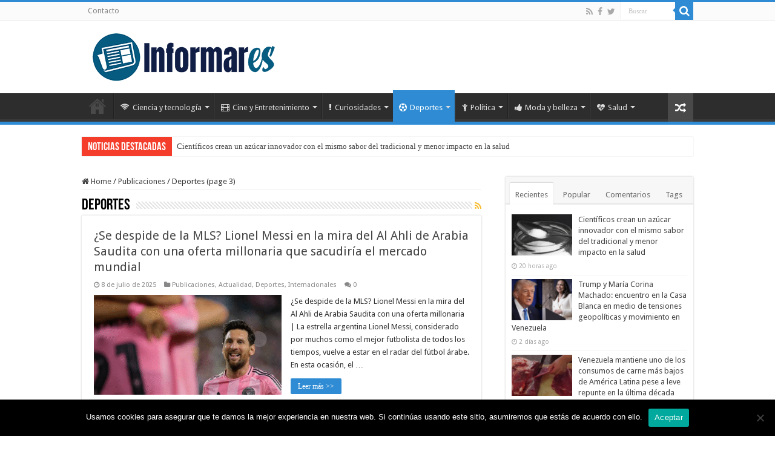

--- FILE ---
content_type: text/html; charset=UTF-8
request_url: https://informares.com/publicaciones/deportes/page/3/
body_size: 26332
content:
<!DOCTYPE html>
<html lang="es" prefix="og: https://ogp.me/ns#" prefix="og: http://ogp.me/ns#">
<head>
	<script async src="https://pagead2.googlesyndication.com/pagead/js/adsbygoogle.js?client=ca-pub-7521452509250033"
     crossorigin="anonymous"></script>
	
<meta charset="UTF-8" />
<link rel="pingback" href="https://informares.com/xmlrpc.php" />
	<style>img:is([sizes="auto" i], [sizes^="auto," i]) { contain-intrinsic-size: 3000px 1500px }</style>
	
<!-- Optimización para motores de búsqueda de Rank Math -  https://rankmath.com/ -->
<title>Deportes &raquo; InformarEs</title>
<meta name="robots" content="follow, index, max-snippet:-1, max-video-preview:-1, max-image-preview:large"/>
<link rel="canonical" href="https://informares.com/publicaciones/deportes/page/3/" />
<link rel="prev" href="https://informares.com/publicaciones/deportes/page/2/" />
<link rel="next" href="https://informares.com/publicaciones/deportes/page/4/" />
<meta property="og:locale" content="es_ES" />
<meta property="og:type" content="article" />
<meta property="og:title" content="Deportes &raquo; InformarEs" />
<meta property="og:url" content="https://informares.com/publicaciones/deportes/page/3/" />
<meta property="og:site_name" content="InformarEs" />
<meta name="twitter:card" content="summary_large_image" />
<meta name="twitter:title" content="Deportes &raquo; InformarEs" />
<meta name="twitter:label1" content="Entradas" />
<meta name="twitter:data1" content="46" />
<script type="application/ld+json" class="rank-math-schema">{"@context":"https://schema.org","@graph":[{"@type":"Organization","@id":"https://informares.com/#organization","name":"InformarEs","url":"https://informares.com","logo":{"@type":"ImageObject","@id":"https://informares.com/#logo","url":"https://informares.com/wp-content/uploads/2020/07/cropped-2-200x80.png","contentUrl":"https://informares.com/wp-content/uploads/2020/07/cropped-2-200x80.png","caption":"InformarEs","inLanguage":"es"}},{"@type":"WebSite","@id":"https://informares.com/#website","url":"https://informares.com","name":"InformarEs","publisher":{"@id":"https://informares.com/#organization"},"inLanguage":"es"},{"@type":"BreadcrumbList","@id":"https://informares.com/publicaciones/deportes/page/3/#breadcrumb","itemListElement":[{"@type":"ListItem","position":"1","item":{"@id":"https://informares.com","name":"Inicio"}},{"@type":"ListItem","position":"2","item":{"@id":"https://informares.com/publicaciones/deportes/","name":"Deportes"}}]},{"@type":"CollectionPage","@id":"https://informares.com/publicaciones/deportes/page/3/#webpage","url":"https://informares.com/publicaciones/deportes/page/3/","name":"Deportes &raquo; InformarEs","isPartOf":{"@id":"https://informares.com/#website"},"inLanguage":"es","breadcrumb":{"@id":"https://informares.com/publicaciones/deportes/page/3/#breadcrumb"}}]}</script>
<!-- /Plugin Rank Math WordPress SEO -->

<link rel='dns-prefetch' href='//stats.wp.com' />
<link rel='dns-prefetch' href='//fonts.googleapis.com' />
<link rel="alternate" type="application/rss+xml" title="InformarEs &raquo; Feed" href="https://informares.com/feed/" />
<link rel="alternate" type="application/rss+xml" title="InformarEs &raquo; Feed de los comentarios" href="https://informares.com/comments/feed/" />
<link rel="alternate" type="application/rss+xml" title="InformarEs &raquo; Categoría Deportes del feed" href="https://informares.com/publicaciones/deportes/feed/" />
<script type="text/javascript">
/* <![CDATA[ */
window._wpemojiSettings = {"baseUrl":"https:\/\/s.w.org\/images\/core\/emoji\/16.0.1\/72x72\/","ext":".png","svgUrl":"https:\/\/s.w.org\/images\/core\/emoji\/16.0.1\/svg\/","svgExt":".svg","source":{"concatemoji":"https:\/\/informares.com\/wp-includes\/js\/wp-emoji-release.min.js"}};
/*! This file is auto-generated */
!function(s,n){var o,i,e;function c(e){try{var t={supportTests:e,timestamp:(new Date).valueOf()};sessionStorage.setItem(o,JSON.stringify(t))}catch(e){}}function p(e,t,n){e.clearRect(0,0,e.canvas.width,e.canvas.height),e.fillText(t,0,0);var t=new Uint32Array(e.getImageData(0,0,e.canvas.width,e.canvas.height).data),a=(e.clearRect(0,0,e.canvas.width,e.canvas.height),e.fillText(n,0,0),new Uint32Array(e.getImageData(0,0,e.canvas.width,e.canvas.height).data));return t.every(function(e,t){return e===a[t]})}function u(e,t){e.clearRect(0,0,e.canvas.width,e.canvas.height),e.fillText(t,0,0);for(var n=e.getImageData(16,16,1,1),a=0;a<n.data.length;a++)if(0!==n.data[a])return!1;return!0}function f(e,t,n,a){switch(t){case"flag":return n(e,"\ud83c\udff3\ufe0f\u200d\u26a7\ufe0f","\ud83c\udff3\ufe0f\u200b\u26a7\ufe0f")?!1:!n(e,"\ud83c\udde8\ud83c\uddf6","\ud83c\udde8\u200b\ud83c\uddf6")&&!n(e,"\ud83c\udff4\udb40\udc67\udb40\udc62\udb40\udc65\udb40\udc6e\udb40\udc67\udb40\udc7f","\ud83c\udff4\u200b\udb40\udc67\u200b\udb40\udc62\u200b\udb40\udc65\u200b\udb40\udc6e\u200b\udb40\udc67\u200b\udb40\udc7f");case"emoji":return!a(e,"\ud83e\udedf")}return!1}function g(e,t,n,a){var r="undefined"!=typeof WorkerGlobalScope&&self instanceof WorkerGlobalScope?new OffscreenCanvas(300,150):s.createElement("canvas"),o=r.getContext("2d",{willReadFrequently:!0}),i=(o.textBaseline="top",o.font="600 32px Arial",{});return e.forEach(function(e){i[e]=t(o,e,n,a)}),i}function t(e){var t=s.createElement("script");t.src=e,t.defer=!0,s.head.appendChild(t)}"undefined"!=typeof Promise&&(o="wpEmojiSettingsSupports",i=["flag","emoji"],n.supports={everything:!0,everythingExceptFlag:!0},e=new Promise(function(e){s.addEventListener("DOMContentLoaded",e,{once:!0})}),new Promise(function(t){var n=function(){try{var e=JSON.parse(sessionStorage.getItem(o));if("object"==typeof e&&"number"==typeof e.timestamp&&(new Date).valueOf()<e.timestamp+604800&&"object"==typeof e.supportTests)return e.supportTests}catch(e){}return null}();if(!n){if("undefined"!=typeof Worker&&"undefined"!=typeof OffscreenCanvas&&"undefined"!=typeof URL&&URL.createObjectURL&&"undefined"!=typeof Blob)try{var e="postMessage("+g.toString()+"("+[JSON.stringify(i),f.toString(),p.toString(),u.toString()].join(",")+"));",a=new Blob([e],{type:"text/javascript"}),r=new Worker(URL.createObjectURL(a),{name:"wpTestEmojiSupports"});return void(r.onmessage=function(e){c(n=e.data),r.terminate(),t(n)})}catch(e){}c(n=g(i,f,p,u))}t(n)}).then(function(e){for(var t in e)n.supports[t]=e[t],n.supports.everything=n.supports.everything&&n.supports[t],"flag"!==t&&(n.supports.everythingExceptFlag=n.supports.everythingExceptFlag&&n.supports[t]);n.supports.everythingExceptFlag=n.supports.everythingExceptFlag&&!n.supports.flag,n.DOMReady=!1,n.readyCallback=function(){n.DOMReady=!0}}).then(function(){return e}).then(function(){var e;n.supports.everything||(n.readyCallback(),(e=n.source||{}).concatemoji?t(e.concatemoji):e.wpemoji&&e.twemoji&&(t(e.twemoji),t(e.wpemoji)))}))}((window,document),window._wpemojiSettings);
/* ]]> */
</script>
<style id='wp-emoji-styles-inline-css' type='text/css'>

	img.wp-smiley, img.emoji {
		display: inline !important;
		border: none !important;
		box-shadow: none !important;
		height: 1em !important;
		width: 1em !important;
		margin: 0 0.07em !important;
		vertical-align: -0.1em !important;
		background: none !important;
		padding: 0 !important;
	}
</style>
<link rel='stylesheet' id='wp-block-library-css' href='https://informares.com/wp-includes/css/dist/block-library/style.min.css' type='text/css' media='all' />
<style id='classic-theme-styles-inline-css' type='text/css'>
/*! This file is auto-generated */
.wp-block-button__link{color:#fff;background-color:#32373c;border-radius:9999px;box-shadow:none;text-decoration:none;padding:calc(.667em + 2px) calc(1.333em + 2px);font-size:1.125em}.wp-block-file__button{background:#32373c;color:#fff;text-decoration:none}
</style>
<link rel='stylesheet' id='mediaelement-css' href='https://informares.com/wp-includes/js/mediaelement/mediaelementplayer-legacy.min.css' type='text/css' media='all' />
<link rel='stylesheet' id='wp-mediaelement-css' href='https://informares.com/wp-includes/js/mediaelement/wp-mediaelement.min.css' type='text/css' media='all' />
<style id='jetpack-sharing-buttons-style-inline-css' type='text/css'>
.jetpack-sharing-buttons__services-list{display:flex;flex-direction:row;flex-wrap:wrap;gap:0;list-style-type:none;margin:5px;padding:0}.jetpack-sharing-buttons__services-list.has-small-icon-size{font-size:12px}.jetpack-sharing-buttons__services-list.has-normal-icon-size{font-size:16px}.jetpack-sharing-buttons__services-list.has-large-icon-size{font-size:24px}.jetpack-sharing-buttons__services-list.has-huge-icon-size{font-size:36px}@media print{.jetpack-sharing-buttons__services-list{display:none!important}}.editor-styles-wrapper .wp-block-jetpack-sharing-buttons{gap:0;padding-inline-start:0}ul.jetpack-sharing-buttons__services-list.has-background{padding:1.25em 2.375em}
</style>
<style id='global-styles-inline-css' type='text/css'>
:root{--wp--preset--aspect-ratio--square: 1;--wp--preset--aspect-ratio--4-3: 4/3;--wp--preset--aspect-ratio--3-4: 3/4;--wp--preset--aspect-ratio--3-2: 3/2;--wp--preset--aspect-ratio--2-3: 2/3;--wp--preset--aspect-ratio--16-9: 16/9;--wp--preset--aspect-ratio--9-16: 9/16;--wp--preset--color--black: #000000;--wp--preset--color--cyan-bluish-gray: #abb8c3;--wp--preset--color--white: #ffffff;--wp--preset--color--pale-pink: #f78da7;--wp--preset--color--vivid-red: #cf2e2e;--wp--preset--color--luminous-vivid-orange: #ff6900;--wp--preset--color--luminous-vivid-amber: #fcb900;--wp--preset--color--light-green-cyan: #7bdcb5;--wp--preset--color--vivid-green-cyan: #00d084;--wp--preset--color--pale-cyan-blue: #8ed1fc;--wp--preset--color--vivid-cyan-blue: #0693e3;--wp--preset--color--vivid-purple: #9b51e0;--wp--preset--gradient--vivid-cyan-blue-to-vivid-purple: linear-gradient(135deg,rgba(6,147,227,1) 0%,rgb(155,81,224) 100%);--wp--preset--gradient--light-green-cyan-to-vivid-green-cyan: linear-gradient(135deg,rgb(122,220,180) 0%,rgb(0,208,130) 100%);--wp--preset--gradient--luminous-vivid-amber-to-luminous-vivid-orange: linear-gradient(135deg,rgba(252,185,0,1) 0%,rgba(255,105,0,1) 100%);--wp--preset--gradient--luminous-vivid-orange-to-vivid-red: linear-gradient(135deg,rgba(255,105,0,1) 0%,rgb(207,46,46) 100%);--wp--preset--gradient--very-light-gray-to-cyan-bluish-gray: linear-gradient(135deg,rgb(238,238,238) 0%,rgb(169,184,195) 100%);--wp--preset--gradient--cool-to-warm-spectrum: linear-gradient(135deg,rgb(74,234,220) 0%,rgb(151,120,209) 20%,rgb(207,42,186) 40%,rgb(238,44,130) 60%,rgb(251,105,98) 80%,rgb(254,248,76) 100%);--wp--preset--gradient--blush-light-purple: linear-gradient(135deg,rgb(255,206,236) 0%,rgb(152,150,240) 100%);--wp--preset--gradient--blush-bordeaux: linear-gradient(135deg,rgb(254,205,165) 0%,rgb(254,45,45) 50%,rgb(107,0,62) 100%);--wp--preset--gradient--luminous-dusk: linear-gradient(135deg,rgb(255,203,112) 0%,rgb(199,81,192) 50%,rgb(65,88,208) 100%);--wp--preset--gradient--pale-ocean: linear-gradient(135deg,rgb(255,245,203) 0%,rgb(182,227,212) 50%,rgb(51,167,181) 100%);--wp--preset--gradient--electric-grass: linear-gradient(135deg,rgb(202,248,128) 0%,rgb(113,206,126) 100%);--wp--preset--gradient--midnight: linear-gradient(135deg,rgb(2,3,129) 0%,rgb(40,116,252) 100%);--wp--preset--font-size--small: 13px;--wp--preset--font-size--medium: 20px;--wp--preset--font-size--large: 36px;--wp--preset--font-size--x-large: 42px;--wp--preset--spacing--20: 0.44rem;--wp--preset--spacing--30: 0.67rem;--wp--preset--spacing--40: 1rem;--wp--preset--spacing--50: 1.5rem;--wp--preset--spacing--60: 2.25rem;--wp--preset--spacing--70: 3.38rem;--wp--preset--spacing--80: 5.06rem;--wp--preset--shadow--natural: 6px 6px 9px rgba(0, 0, 0, 0.2);--wp--preset--shadow--deep: 12px 12px 50px rgba(0, 0, 0, 0.4);--wp--preset--shadow--sharp: 6px 6px 0px rgba(0, 0, 0, 0.2);--wp--preset--shadow--outlined: 6px 6px 0px -3px rgba(255, 255, 255, 1), 6px 6px rgba(0, 0, 0, 1);--wp--preset--shadow--crisp: 6px 6px 0px rgba(0, 0, 0, 1);}:where(.is-layout-flex){gap: 0.5em;}:where(.is-layout-grid){gap: 0.5em;}body .is-layout-flex{display: flex;}.is-layout-flex{flex-wrap: wrap;align-items: center;}.is-layout-flex > :is(*, div){margin: 0;}body .is-layout-grid{display: grid;}.is-layout-grid > :is(*, div){margin: 0;}:where(.wp-block-columns.is-layout-flex){gap: 2em;}:where(.wp-block-columns.is-layout-grid){gap: 2em;}:where(.wp-block-post-template.is-layout-flex){gap: 1.25em;}:where(.wp-block-post-template.is-layout-grid){gap: 1.25em;}.has-black-color{color: var(--wp--preset--color--black) !important;}.has-cyan-bluish-gray-color{color: var(--wp--preset--color--cyan-bluish-gray) !important;}.has-white-color{color: var(--wp--preset--color--white) !important;}.has-pale-pink-color{color: var(--wp--preset--color--pale-pink) !important;}.has-vivid-red-color{color: var(--wp--preset--color--vivid-red) !important;}.has-luminous-vivid-orange-color{color: var(--wp--preset--color--luminous-vivid-orange) !important;}.has-luminous-vivid-amber-color{color: var(--wp--preset--color--luminous-vivid-amber) !important;}.has-light-green-cyan-color{color: var(--wp--preset--color--light-green-cyan) !important;}.has-vivid-green-cyan-color{color: var(--wp--preset--color--vivid-green-cyan) !important;}.has-pale-cyan-blue-color{color: var(--wp--preset--color--pale-cyan-blue) !important;}.has-vivid-cyan-blue-color{color: var(--wp--preset--color--vivid-cyan-blue) !important;}.has-vivid-purple-color{color: var(--wp--preset--color--vivid-purple) !important;}.has-black-background-color{background-color: var(--wp--preset--color--black) !important;}.has-cyan-bluish-gray-background-color{background-color: var(--wp--preset--color--cyan-bluish-gray) !important;}.has-white-background-color{background-color: var(--wp--preset--color--white) !important;}.has-pale-pink-background-color{background-color: var(--wp--preset--color--pale-pink) !important;}.has-vivid-red-background-color{background-color: var(--wp--preset--color--vivid-red) !important;}.has-luminous-vivid-orange-background-color{background-color: var(--wp--preset--color--luminous-vivid-orange) !important;}.has-luminous-vivid-amber-background-color{background-color: var(--wp--preset--color--luminous-vivid-amber) !important;}.has-light-green-cyan-background-color{background-color: var(--wp--preset--color--light-green-cyan) !important;}.has-vivid-green-cyan-background-color{background-color: var(--wp--preset--color--vivid-green-cyan) !important;}.has-pale-cyan-blue-background-color{background-color: var(--wp--preset--color--pale-cyan-blue) !important;}.has-vivid-cyan-blue-background-color{background-color: var(--wp--preset--color--vivid-cyan-blue) !important;}.has-vivid-purple-background-color{background-color: var(--wp--preset--color--vivid-purple) !important;}.has-black-border-color{border-color: var(--wp--preset--color--black) !important;}.has-cyan-bluish-gray-border-color{border-color: var(--wp--preset--color--cyan-bluish-gray) !important;}.has-white-border-color{border-color: var(--wp--preset--color--white) !important;}.has-pale-pink-border-color{border-color: var(--wp--preset--color--pale-pink) !important;}.has-vivid-red-border-color{border-color: var(--wp--preset--color--vivid-red) !important;}.has-luminous-vivid-orange-border-color{border-color: var(--wp--preset--color--luminous-vivid-orange) !important;}.has-luminous-vivid-amber-border-color{border-color: var(--wp--preset--color--luminous-vivid-amber) !important;}.has-light-green-cyan-border-color{border-color: var(--wp--preset--color--light-green-cyan) !important;}.has-vivid-green-cyan-border-color{border-color: var(--wp--preset--color--vivid-green-cyan) !important;}.has-pale-cyan-blue-border-color{border-color: var(--wp--preset--color--pale-cyan-blue) !important;}.has-vivid-cyan-blue-border-color{border-color: var(--wp--preset--color--vivid-cyan-blue) !important;}.has-vivid-purple-border-color{border-color: var(--wp--preset--color--vivid-purple) !important;}.has-vivid-cyan-blue-to-vivid-purple-gradient-background{background: var(--wp--preset--gradient--vivid-cyan-blue-to-vivid-purple) !important;}.has-light-green-cyan-to-vivid-green-cyan-gradient-background{background: var(--wp--preset--gradient--light-green-cyan-to-vivid-green-cyan) !important;}.has-luminous-vivid-amber-to-luminous-vivid-orange-gradient-background{background: var(--wp--preset--gradient--luminous-vivid-amber-to-luminous-vivid-orange) !important;}.has-luminous-vivid-orange-to-vivid-red-gradient-background{background: var(--wp--preset--gradient--luminous-vivid-orange-to-vivid-red) !important;}.has-very-light-gray-to-cyan-bluish-gray-gradient-background{background: var(--wp--preset--gradient--very-light-gray-to-cyan-bluish-gray) !important;}.has-cool-to-warm-spectrum-gradient-background{background: var(--wp--preset--gradient--cool-to-warm-spectrum) !important;}.has-blush-light-purple-gradient-background{background: var(--wp--preset--gradient--blush-light-purple) !important;}.has-blush-bordeaux-gradient-background{background: var(--wp--preset--gradient--blush-bordeaux) !important;}.has-luminous-dusk-gradient-background{background: var(--wp--preset--gradient--luminous-dusk) !important;}.has-pale-ocean-gradient-background{background: var(--wp--preset--gradient--pale-ocean) !important;}.has-electric-grass-gradient-background{background: var(--wp--preset--gradient--electric-grass) !important;}.has-midnight-gradient-background{background: var(--wp--preset--gradient--midnight) !important;}.has-small-font-size{font-size: var(--wp--preset--font-size--small) !important;}.has-medium-font-size{font-size: var(--wp--preset--font-size--medium) !important;}.has-large-font-size{font-size: var(--wp--preset--font-size--large) !important;}.has-x-large-font-size{font-size: var(--wp--preset--font-size--x-large) !important;}
:where(.wp-block-post-template.is-layout-flex){gap: 1.25em;}:where(.wp-block-post-template.is-layout-grid){gap: 1.25em;}
:where(.wp-block-columns.is-layout-flex){gap: 2em;}:where(.wp-block-columns.is-layout-grid){gap: 2em;}
:root :where(.wp-block-pullquote){font-size: 1.5em;line-height: 1.6;}
</style>
<link rel='stylesheet' id='contact-form-7-css' href='https://informares.com/wp-content/plugins/contact-form-7/includes/css/styles.css' type='text/css' media='all' />
<link rel='stylesheet' id='cookie-notice-front-css' href='https://informares.com/wp-content/plugins/cookie-notice/css/front.min.css' type='text/css' media='all' />
<link rel='stylesheet' id='reviewer-photoswipe-css' href='https://informares.com/wp-content/plugins/reviewer/public/assets/css/photoswipe.css' type='text/css' media='all' />
<link rel='stylesheet' id='dashicons-css' href='https://informares.com/wp-includes/css/dashicons.min.css' type='text/css' media='all' />
<link rel='stylesheet' id='reviewer-public-css' href='https://informares.com/wp-content/plugins/reviewer/public/assets/css/reviewer-public.css' type='text/css' media='all' />
<link rel='stylesheet' id='tie-style-css' href='https://informares.com/wp-content/themes/sahifa/style.css' type='text/css' media='all' />
<link rel='stylesheet' id='tie-ilightbox-skin-css' href='https://informares.com/wp-content/themes/sahifa/css/ilightbox/dark-skin/skin.css' type='text/css' media='all' />
<link crossorigin="anonymous" rel='stylesheet' id='Droid+Sans-css' href='https://fonts.googleapis.com/css?family=Droid+Sans%3Aregular%2C700' type='text/css' media='all' />
<link rel='stylesheet' id='slb_core-css' href='https://informares.com/wp-content/plugins/simple-lightbox/client/css/app.css' type='text/css' media='all' />
<link rel='stylesheet' id='wp_review-style-css' href='https://informares.com/wp-content/plugins/wp-review/public/css/wp-review.css' type='text/css' media='all' />
<link rel='stylesheet' id='timed-content-css-css' href='https://informares.com/wp-content/plugins/timed-content/css/timed-content.css' type='text/css' media='all' />
<script type="text/javascript" id="cookie-notice-front-js-before">
/* <![CDATA[ */
var cnArgs = {"ajaxUrl":"https:\/\/informares.com\/wp-admin\/admin-ajax.php","nonce":"353da3cea3","hideEffect":"fade","position":"bottom","onScroll":false,"onScrollOffset":100,"onClick":false,"cookieName":"cookie_notice_accepted","cookieTime":2592000,"cookieTimeRejected":2592000,"globalCookie":false,"redirection":false,"cache":true,"revokeCookies":false,"revokeCookiesOpt":"automatic"};
/* ]]> */
</script>
<script type="text/javascript" src="https://informares.com/wp-content/plugins/cookie-notice/js/front.min.js" id="cookie-notice-front-js"></script>
<script type="text/javascript" src="https://informares.com/wp-includes/js/jquery/jquery.min.js" id="jquery-core-js"></script>
<script type="text/javascript" src="https://informares.com/wp-includes/js/jquery/jquery-migrate.min.js" id="jquery-migrate-js"></script>
<script type="text/javascript" src="https://informares.com/wp-content/plugins/timed-content/js/timed-content.js" id="timed-content_js-js"></script>
<link rel="https://api.w.org/" href="https://informares.com/wp-json/" /><link rel="alternate" title="JSON" type="application/json" href="https://informares.com/wp-json/wp/v2/categories/149" /><link rel="EditURI" type="application/rsd+xml" title="RSD" href="https://informares.com/xmlrpc.php?rsd" />
<meta name="generator" content="WordPress 6.8.3" />
	<style>img#wpstats{display:none}</style>
		<link rel="shortcut icon" href="https://informares.com/wp-content/uploads/2020/07/favicon2.png" title="Favicon" />
<!--[if IE]>
<script type="text/javascript">jQuery(document).ready(function (){ jQuery(".menu-item").has("ul").children("a").attr("aria-haspopup", "true");});</script>
<![endif]-->
<!--[if lt IE 9]>
<script src="https://informares.com/wp-content/themes/sahifa/js/html5.js"></script>
<script src="https://informares.com/wp-content/themes/sahifa/js/selectivizr-min.js"></script>
<![endif]-->
<!--[if IE 9]>
<link rel="stylesheet" type="text/css" media="all" href="https://informares.com/wp-content/themes/sahifa/css/ie9.css" />
<![endif]-->
<!--[if IE 8]>
<link rel="stylesheet" type="text/css" media="all" href="https://informares.com/wp-content/themes/sahifa/css/ie8.css" />
<![endif]-->
<!--[if IE 7]>
<link rel="stylesheet" type="text/css" media="all" href="https://informares.com/wp-content/themes/sahifa/css/ie7.css" />
<![endif]-->


<meta name="viewport" content="width=device-width, initial-scale=1.0" />



<style type="text/css" media="screen">

body{
	font-family: 'Droid Sans';
}

#main-nav,
.cat-box-content,
#sidebar .widget-container,
.post-listing,
#commentform {
	border-bottom-color: #2f8cd4;
}

.search-block .search-button,
#topcontrol,
#main-nav ul li.current-menu-item a,
#main-nav ul li.current-menu-item a:hover,
#main-nav ul li.current_page_parent a,
#main-nav ul li.current_page_parent a:hover,
#main-nav ul li.current-menu-parent a,
#main-nav ul li.current-menu-parent a:hover,
#main-nav ul li.current-page-ancestor a,
#main-nav ul li.current-page-ancestor a:hover,
.pagination span.current,
.share-post span.share-text,
.flex-control-paging li a.flex-active,
.ei-slider-thumbs li.ei-slider-element,
.review-percentage .review-item span span,
.review-final-score,
.button,
a.button,
a.more-link,
#main-content input[type="submit"],
.form-submit #submit,
#login-form .login-button,
.widget-feedburner .feedburner-subscribe,
input[type="submit"],
#buddypress button,
#buddypress a.button,
#buddypress input[type=submit],
#buddypress input[type=reset],
#buddypress ul.button-nav li a,
#buddypress div.generic-button a,
#buddypress .comment-reply-link,
#buddypress div.item-list-tabs ul li a span,
#buddypress div.item-list-tabs ul li.selected a,
#buddypress div.item-list-tabs ul li.current a,
#buddypress #members-directory-form div.item-list-tabs ul li.selected span,
#members-list-options a.selected,
#groups-list-options a.selected,
body.dark-skin #buddypress div.item-list-tabs ul li a span,
body.dark-skin #buddypress div.item-list-tabs ul li.selected a,
body.dark-skin #buddypress div.item-list-tabs ul li.current a,
body.dark-skin #members-list-options a.selected,
body.dark-skin #groups-list-options a.selected,
.search-block-large .search-button,
#featured-posts .flex-next:hover,
#featured-posts .flex-prev:hover,
a.tie-cart span.shooping-count,
.woocommerce span.onsale,
.woocommerce-page span.onsale ,
.woocommerce .widget_price_filter .ui-slider .ui-slider-handle,
.woocommerce-page .widget_price_filter .ui-slider .ui-slider-handle,
#check-also-close,
a.post-slideshow-next,
a.post-slideshow-prev,
.widget_price_filter .ui-slider .ui-slider-handle,
.quantity .minus:hover,
.quantity .plus:hover,
.mejs-container .mejs-controls .mejs-time-rail .mejs-time-current,
#reading-position-indicator  {
	background-color:#2f8cd4;
}

::-webkit-scrollbar-thumb{
	background-color:#2f8cd4 !important;
}

#theme-footer,
#theme-header,
.top-nav ul li.current-menu-item:before,
#main-nav .menu-sub-content ,
#main-nav ul ul,
#check-also-box {
	border-top-color: #2f8cd4;
}

.search-block:after {
	border-right-color:#2f8cd4;
}

body.rtl .search-block:after {
	border-left-color:#2f8cd4;
}

#main-nav ul > li.menu-item-has-children:hover > a:after,
#main-nav ul > li.mega-menu:hover > a:after {
	border-color:transparent transparent #2f8cd4;
}

.widget.timeline-posts li a:hover,
.widget.timeline-posts li a:hover span.tie-date {
	color: #2f8cd4;
}

.widget.timeline-posts li a:hover span.tie-date:before {
	background: #2f8cd4;
	border-color: #2f8cd4;
}

#order_review,
#order_review_heading {
	border-color: #2f8cd4;
}


</style>

		<script type="text/javascript">
			/* <![CDATA[ */
				var sf_position = '0';
				var sf_templates = "<a href=\"{search_url_escaped}\">Ver todos los resultados de b\u00fasqueda<\/a>";
				var sf_input = '.search-live';
				jQuery(document).ready(function(){
					jQuery(sf_input).ajaxyLiveSearch({"expand":false,"searchUrl":"https:\/\/informares.com\/?s=%s","text":"Search","delay":500,"iwidth":180,"width":315,"ajaxUrl":"https:\/\/informares.com\/wp-admin\/admin-ajax.php","rtl":0});
					jQuery(".live-search_ajaxy-selective-input").keyup(function() {
						var width = jQuery(this).val().length * 8;
						if(width < 50) {
							width = 50;
						}
						jQuery(this).width(width);
					});
					jQuery(".live-search_ajaxy-selective-search").click(function() {
						jQuery(this).find(".live-search_ajaxy-selective-input").focus();
					});
					jQuery(".live-search_ajaxy-selective-close").click(function() {
						jQuery(this).parent().remove();
					});
				});
			/* ]]> */
		</script>
		<!-- No hay ninguna versión amphtml disponible para esta URL. --><link rel="icon" href="https://informares.com/wp-content/uploads/2020/07/cropped-favicon2-32x32.png" sizes="32x32" />
<link rel="icon" href="https://informares.com/wp-content/uploads/2020/07/cropped-favicon2-192x192.png" sizes="192x192" />
<link rel="apple-touch-icon" href="https://informares.com/wp-content/uploads/2020/07/cropped-favicon2-180x180.png" />
<meta name="msapplication-TileImage" content="https://informares.com/wp-content/uploads/2020/07/cropped-favicon2-270x270.png" />
</head>
<body data-rsssl=1 id="top" class="archive paged category category-deportes category-149 wp-custom-logo paged-3 category-paged-3 wp-theme-sahifa cookies-not-set lazy-enabled">

<div class="wrapper-outer">

	<div class="background-cover"></div>

	<aside id="slide-out">

			<div class="search-mobile">
			<form method="get" id="searchform-mobile" action="https://informares.com/">
				<button class="search-button" type="submit" value="Buscar"><i class="fa fa-search"></i></button>
				<input type="text" id="s-mobile" name="s" title="Buscar" value="Buscar" onfocus="if (this.value == 'Buscar') {this.value = '';}" onblur="if (this.value == '') {this.value = 'Buscar';}"  />
			</form>
		</div><!-- .search-mobile /-->
	
			<div class="social-icons">
		<a class="ttip-none" title="Rss" href="https://informares.com/feed/" target="_blank"><i class="fa fa-rss"></i></a><a class="ttip-none" title="Facebook" href="https://www.facebook.com/InformarEs21" target="_blank"><i class="fa fa-facebook"></i></a><a class="ttip-none" title="Twitter" href="https://twitter.com/InformarEs" target="_blank"><i class="fa fa-twitter"></i></a>
			</div>

	
		<div id="mobile-menu" ></div>
	</aside><!-- #slide-out /-->

		<div id="wrapper" class="wide-layout">
		<div class="inner-wrapper">

		<header id="theme-header" class="theme-header">
						<div id="top-nav" class="top-nav">
				<div class="container">

			
				<div class="top-menu"><ul id="menu-top" class="menu"><li id="menu-item-2241" class="menu-item menu-item-type-post_type menu-item-object-page menu-item-2241"><a href="https://informares.com/contacto/">Contacto</a></li>
</ul></div>
						<div class="search-block">
						<form method="get" id="searchform-header" action="https://informares.com/">
							<button class="search-button" type="submit" value="Buscar"><i class="fa fa-search"></i></button>
							<input class="search-live" type="text" id="s-header" name="s" title="Buscar" value="Buscar" onfocus="if (this.value == 'Buscar') {this.value = '';}" onblur="if (this.value == '') {this.value = 'Buscar';}"  />
						</form>
					</div><!-- .search-block /-->
			<div class="social-icons">
		<a class="ttip-none" title="Rss" href="https://informares.com/feed/" target="_blank"><i class="fa fa-rss"></i></a><a class="ttip-none" title="Facebook" href="https://www.facebook.com/InformarEs21" target="_blank"><i class="fa fa-facebook"></i></a><a class="ttip-none" title="Twitter" href="https://twitter.com/InformarEs" target="_blank"><i class="fa fa-twitter"></i></a>
			</div>

	
	
				</div><!-- .container /-->
			</div><!-- .top-menu /-->
			
		<div class="header-content">

					<a id="slide-out-open" class="slide-out-open" href="#"><span></span></a>
		
			<div class="logo">
			<h2>								<a title="InformarEs" href="https://informares.com/">
					<img src="https://informares.com/wp-content/uploads/2020/07/2.png" alt="InformarEs"  /><strong>InformarEs Porque informar es nuestra misión</strong>
				</a>
			</h2>			</div><!-- .logo /-->
						<div class="clear"></div>

		</div>
													<nav id="main-nav" class="fixed-enabled">
				<div class="container">

				
					<div class="main-menu"><ul id="menu-principal" class="menu"><li id="menu-item-2065" class="menu-item menu-item-type-custom menu-item-object-custom menu-item-home menu-item-2065"><a href="https://informares.com">Inicio</a></li>
<li id="menu-item-2066" class="menu-item menu-item-type-taxonomy menu-item-object-category menu-item-2066 mega-menu mega-recent-featured "><a href="https://informares.com/publicaciones/ciencia-y-tecnologia/"><i class="fa fa-wifi"></i>Ciencia y tecnología</a>
<div class="mega-menu-block menu-sub-content">

<div class="mega-menu-content">
<div class="mega-recent-post"><div class="post-thumbnail"><a class="mega-menu-link" href="https://informares.com/publicaciones/android-auto-2026-guia-completa-para-activar-el-menu-oculto-de-desarrollador-y-liberar-todo-el-potencial-de-la-pantalla-de-tu-coche/" title="Android Auto 2026: guía completa para activar el menú oculto de desarrollador y liberar todo el potencial de la pantalla de tu coche"><img src="https://informares.com/wp-content/uploads/2026/01/autoandroid-informares-660x330.png" width="660" height="330" alt="Android Auto 2026: guía completa para activar el menú oculto de desarrollador y liberar todo el potencial de la pantalla de tu coche" /><span class="fa overlay-icon"></span></a></div><h3 class="post-box-title"><a class="mega-menu-link" href="https://informares.com/publicaciones/android-auto-2026-guia-completa-para-activar-el-menu-oculto-de-desarrollador-y-liberar-todo-el-potencial-de-la-pantalla-de-tu-coche/" title="Android Auto 2026: guía completa para activar el menú oculto de desarrollador y liberar todo el potencial de la pantalla de tu coche">Android Auto 2026: guía completa para activar el menú oculto de desarrollador y liberar todo el potencial de la pantalla de tu coche</a></h3>
						<span class="tie-date"><i class="fa fa-clock-o"></i>5 días ago</span>
						</div> <!-- mega-recent-post --><div class="mega-check-also"><ul><li><div class="post-thumbnail"><a class="mega-menu-link" href="https://informares.com/publicaciones/neuralink-dara-un-paso-historico-en-2026-elon-musk-anuncia-la-produccion-masiva-de-implantes-cerebrales-y-cirugias-casi-automatizadas/" title="Neuralink dará un paso histórico en 2026: Elon Musk anuncia la producción masiva de implantes cerebrales y cirugías casi automatizadas"><img src="https://informares.com/wp-content/uploads/2026/01/implantescerebrales-informares-110x75.png" width="110" height="75" alt="Neuralink dará un paso histórico en 2026: Elon Musk anuncia la producción masiva de implantes cerebrales y cirugías casi automatizadas" /><span class="fa overlay-icon"></span></a></div><h3 class="post-box-title"><a class="mega-menu-link" href="https://informares.com/publicaciones/neuralink-dara-un-paso-historico-en-2026-elon-musk-anuncia-la-produccion-masiva-de-implantes-cerebrales-y-cirugias-casi-automatizadas/" title="Neuralink dará un paso histórico en 2026: Elon Musk anuncia la producción masiva de implantes cerebrales y cirugías casi automatizadas">Neuralink dará un paso histórico en 2026: Elon Musk anuncia la producción masiva de implantes cerebrales y cirugías casi automatizadas</a></h3><span class="tie-date"><i class="fa fa-clock-o"></i>1 semana ago</span></li><li><div class="post-thumbnail"><a class="mega-menu-link" href="https://informares.com/publicaciones/iphone-18-apple-prepara-una-alianza-inesperada-con-samsung-para-revolucionar-camaras-y-rendimiento/" title="iPhone 18: Apple prepara una alianza inesperada con Samsung para revolucionar cámaras y rendimiento"><img src="https://informares.com/wp-content/uploads/2025/12/telefono18-informares-110x75.png" width="110" height="75" alt="iPhone 18: Apple prepara una alianza inesperada con Samsung para revolucionar cámaras y rendimiento" /><span class="fa overlay-icon"></span></a></div><h3 class="post-box-title"><a class="mega-menu-link" href="https://informares.com/publicaciones/iphone-18-apple-prepara-una-alianza-inesperada-con-samsung-para-revolucionar-camaras-y-rendimiento/" title="iPhone 18: Apple prepara una alianza inesperada con Samsung para revolucionar cámaras y rendimiento">iPhone 18: Apple prepara una alianza inesperada con Samsung para revolucionar cámaras y rendimiento</a></h3><span class="tie-date"><i class="fa fa-clock-o"></i>3 semanas ago</span></li><li><div class="post-thumbnail"><a class="mega-menu-link" href="https://informares.com/publicaciones/el-metaverso-cuatro-anos-despues-del-gran-anuncio-de-mark-zuckerberg-una-promesa-tecnologica-en-pausa-o-un-proyecto-que-aun-se-esta-reinventando/" title="El metaverso cuatro años después del gran anuncio de Mark Zuckerberg: ¿una promesa tecnológica en pausa o un proyecto que aún se está reinventando?"><img src="https://informares.com/wp-content/uploads/2025/12/metaverso-informares-110x75.png" width="110" height="75" alt="El metaverso cuatro años después del gran anuncio de Mark Zuckerberg: ¿una promesa tecnológica en pausa o un proyecto que aún se está reinventando?" /><span class="fa overlay-icon"></span></a></div><h3 class="post-box-title"><a class="mega-menu-link" href="https://informares.com/publicaciones/el-metaverso-cuatro-anos-despues-del-gran-anuncio-de-mark-zuckerberg-una-promesa-tecnologica-en-pausa-o-un-proyecto-que-aun-se-esta-reinventando/" title="El metaverso cuatro años después del gran anuncio de Mark Zuckerberg: ¿una promesa tecnológica en pausa o un proyecto que aún se está reinventando?">El metaverso cuatro años después del gran anuncio de Mark Zuckerberg: ¿una promesa tecnológica en pausa o un proyecto que aún se está reinventando?</a></h3><span class="tie-date"><i class="fa fa-clock-o"></i>4 semanas ago</span></li><li><div class="post-thumbnail"><a class="mega-menu-link" href="https://informares.com/publicaciones/nasa-abre-acreditaciones-para-el-historico-lanzamiento-de-artemis-ii-la-primera-mision-lunar-tripulada-del-siglo-xxi/" title="NASA abre acreditaciones para el histórico lanzamiento de Artemis II, la primera misión lunar tripulada del siglo XXI"><img src="https://informares.com/wp-content/uploads/2025/11/lanzamiento-informares-110x75.webp" width="110" height="75" alt="NASA abre acreditaciones para el histórico lanzamiento de Artemis II, la primera misión lunar tripulada del siglo XXI" /><span class="fa overlay-icon"></span></a></div><h3 class="post-box-title"><a class="mega-menu-link" href="https://informares.com/publicaciones/nasa-abre-acreditaciones-para-el-historico-lanzamiento-de-artemis-ii-la-primera-mision-lunar-tripulada-del-siglo-xxi/" title="NASA abre acreditaciones para el histórico lanzamiento de Artemis II, la primera misión lunar tripulada del siglo XXI">NASA abre acreditaciones para el histórico lanzamiento de Artemis II, la primera misión lunar tripulada del siglo XXI</a></h3><span class="tie-date"><i class="fa fa-clock-o"></i>18 de noviembre de 2025</span></li><li><div class="post-thumbnail"><a class="mega-menu-link" href="https://informares.com/publicaciones/tormenta-solar-g4-severa-el-poderoso-evento-geomagnetico-que-sacudio-a-la-tierra-y-encendio-las-alarmas-cientificas-en-todo-el-mundo/" title="Tormenta solar “G4 severa”: el poderoso evento geomagnético que sacudió a la Tierra y encendió las alarmas científicas en todo el mundo"><img src="https://informares.com/wp-content/uploads/2025/11/tormenta-solar-informares-110x75.jpg" width="110" height="75" alt="Tormenta solar “G4 severa”: el poderoso evento geomagnético que sacudió a la Tierra y encendió las alarmas científicas en todo el mundo" /><span class="fa overlay-icon"></span></a></div><h3 class="post-box-title"><a class="mega-menu-link" href="https://informares.com/publicaciones/tormenta-solar-g4-severa-el-poderoso-evento-geomagnetico-que-sacudio-a-la-tierra-y-encendio-las-alarmas-cientificas-en-todo-el-mundo/" title="Tormenta solar “G4 severa”: el poderoso evento geomagnético que sacudió a la Tierra y encendió las alarmas científicas en todo el mundo">Tormenta solar “G4 severa”: el poderoso evento geomagnético que sacudió a la Tierra y encendió las alarmas científicas en todo el mundo</a></h3><span class="tie-date"><i class="fa fa-clock-o"></i>15 de noviembre de 2025</span></li><li><div class="post-thumbnail"><a class="mega-menu-link" href="https://informares.com/publicaciones/auriculares-inalambricos-con-anc-conquistan-amazon-por-su-autonomia-y-calidad-de-sonido/" title="Auriculares inalámbricos con ANC conquistan Amazon por su autonomía y calidad de sonido"><img src="https://informares.com/wp-content/uploads/2025/11/amazon2-informares-110x75.webp" width="110" height="75" alt="Auriculares inalámbricos con ANC conquistan Amazon por su autonomía y calidad de sonido" /><span class="fa overlay-icon"></span></a></div><h3 class="post-box-title"><a class="mega-menu-link" href="https://informares.com/publicaciones/auriculares-inalambricos-con-anc-conquistan-amazon-por-su-autonomia-y-calidad-de-sonido/" title="Auriculares inalámbricos con ANC conquistan Amazon por su autonomía y calidad de sonido">Auriculares inalámbricos con ANC conquistan Amazon por su autonomía y calidad de sonido</a></h3><span class="tie-date"><i class="fa fa-clock-o"></i>13 de noviembre de 2025</span></li></ul></div> <!-- mega-check-also -->
</div><!-- .mega-menu-content --> 
</div><!-- .mega-menu-block --> 
</li>
<li id="menu-item-2067" class="menu-item menu-item-type-taxonomy menu-item-object-category menu-item-2067 mega-menu mega-recent-featured "><a href="https://informares.com/publicaciones/cine-y-entretenimiento/"><i class="fa fa-film"></i>Cine y Entretenimiento</a>
<div class="mega-menu-block menu-sub-content">

<div class="mega-menu-content">
<div class="mega-recent-post"><div class="post-thumbnail"><a class="mega-menu-link" href="https://informares.com/publicaciones/zootopia-2-domina-la-taquilla-mundial-556-millones-de-dolares-en-su-primer-fin-de-semana-china-lidera-con-272-millones/" title="“Zootopia 2” domina la taquilla mundial: 556 millones de dólares en su primer fin de semana, China lidera con 272 millones"><img src="https://informares.com/wp-content/uploads/2025/12/zootopia-informares.png" width="660" height="330" alt="“Zootopia 2” domina la taquilla mundial: 556 millones de dólares en su primer fin de semana, China lidera con 272 millones" /><span class="fa overlay-icon"></span></a></div><h3 class="post-box-title"><a class="mega-menu-link" href="https://informares.com/publicaciones/zootopia-2-domina-la-taquilla-mundial-556-millones-de-dolares-en-su-primer-fin-de-semana-china-lidera-con-272-millones/" title="“Zootopia 2” domina la taquilla mundial: 556 millones de dólares en su primer fin de semana, China lidera con 272 millones">“Zootopia 2” domina la taquilla mundial: 556 millones de dólares en su primer fin de semana, China lidera con 272 millones</a></h3>
						<span class="tie-date"><i class="fa fa-clock-o"></i>2 de diciembre de 2025</span>
						</div> <!-- mega-recent-post --><div class="mega-check-also"><ul><li><div class="post-thumbnail"><a class="mega-menu-link" href="https://informares.com/publicaciones/actualidad/shakira-lanza-el-videoclip-de-zoo-y-revive-la-magia-de-zootopia-con-un-nuevo-exito/" title="Shakira lanza el videoclip de “Zoo” y revive la magia de Zootopia con un nuevo éxito"><img src="https://informares.com/wp-content/uploads/2025/11/zoo-informares-110x75.jpg" width="110" height="75" alt="Shakira lanza el videoclip de “Zoo” y revive la magia de Zootopia con un nuevo éxito" /><span class="fa overlay-icon"></span></a></div><h3 class="post-box-title"><a class="mega-menu-link" href="https://informares.com/publicaciones/actualidad/shakira-lanza-el-videoclip-de-zoo-y-revive-la-magia-de-zootopia-con-un-nuevo-exito/" title="Shakira lanza el videoclip de “Zoo” y revive la magia de Zootopia con un nuevo éxito">Shakira lanza el videoclip de “Zoo” y revive la magia de Zootopia con un nuevo éxito</a></h3><span class="tie-date"><i class="fa fa-clock-o"></i>15 de noviembre de 2025</span></li><li><div class="post-thumbnail"><a class="mega-menu-link" href="https://informares.com/publicaciones/de-la-ficcion-al-activismo-la-bandera-de-one-piece-se-convierte-en-simbolo-de-la-generacion-z/" title="De la ficción al activismo: la bandera de One Piece se convierte en símbolo de la Generación Z"><img src="https://informares.com/wp-content/uploads/2025/11/bandera-informares-110x75.png" width="110" height="75" alt="De la ficción al activismo: la bandera de One Piece se convierte en símbolo de la Generación Z" /><span class="fa overlay-icon"></span></a></div><h3 class="post-box-title"><a class="mega-menu-link" href="https://informares.com/publicaciones/de-la-ficcion-al-activismo-la-bandera-de-one-piece-se-convierte-en-simbolo-de-la-generacion-z/" title="De la ficción al activismo: la bandera de One Piece se convierte en símbolo de la Generación Z">De la ficción al activismo: la bandera de One Piece se convierte en símbolo de la Generación Z</a></h3><span class="tie-date"><i class="fa fa-clock-o"></i>13 de noviembre de 2025</span></li><li><div class="post-thumbnail"><a class="mega-menu-link" href="https://informares.com/publicaciones/charlie-sheen-celebra-ocho-anos-de-sobriedad-y-celibato-publica-sus-memorias-y-prepara-documental-con-material-inedito-para-netflix/" title="Charlie Sheen celebra ocho años de sobriedad y celibato, publica sus memorias y prepara documental con material inédito para Netflix"><img src="https://informares.com/wp-content/uploads/2025/09/actor-sida-informares-110x75.png" width="110" height="75" alt="Charlie Sheen celebra ocho años de sobriedad y celibato, publica sus memorias y prepara documental con material inédito para Netflix" /><span class="fa overlay-icon"></span></a></div><h3 class="post-box-title"><a class="mega-menu-link" href="https://informares.com/publicaciones/charlie-sheen-celebra-ocho-anos-de-sobriedad-y-celibato-publica-sus-memorias-y-prepara-documental-con-material-inedito-para-netflix/" title="Charlie Sheen celebra ocho años de sobriedad y celibato, publica sus memorias y prepara documental con material inédito para Netflix">Charlie Sheen celebra ocho años de sobriedad y celibato, publica sus memorias y prepara documental con material inédito para Netflix</a></h3><span class="tie-date"><i class="fa fa-clock-o"></i>10 de septiembre de 2025</span></li><li><div class="post-thumbnail"><a class="mega-menu-link" href="https://informares.com/publicaciones/netflix-y-nasa-se-unen-para-llevar-el-espacio-a-las-pantallas-de-todo-el-mundo/" title="Netflix y NASA se unen para llevar el espacio a las pantallas de todo el mundo"><img src="https://informares.com/wp-content/uploads/2025/07/nasa-y-netflix-informares-110x75.png" width="110" height="75" alt="Netflix y NASA se unen para llevar el espacio a las pantallas de todo el mundo" /><span class="fa overlay-icon"></span></a></div><h3 class="post-box-title"><a class="mega-menu-link" href="https://informares.com/publicaciones/netflix-y-nasa-se-unen-para-llevar-el-espacio-a-las-pantallas-de-todo-el-mundo/" title="Netflix y NASA se unen para llevar el espacio a las pantallas de todo el mundo">Netflix y NASA se unen para llevar el espacio a las pantallas de todo el mundo</a></h3><span class="tie-date"><i class="fa fa-clock-o"></i>3 de julio de 2025</span></li><li><div class="post-thumbnail"><a class="mega-menu-link" href="https://informares.com/publicaciones/kanye-west-revela-su-deseo-de-un-trio-con-michelle-obama-y-bianca-censori/" title="Kanye West revela su deseo de un trío con Michelle Obama y Bianca Censori"><img src="https://informares.com/wp-content/uploads/2024/04/Kanye-West-confeso-que-quiere-hacer-un-trio-con-Michelle-Obama-y-Bianca-Censori.png" width="110" height="75" alt="Kanye West revela su deseo de un trío con Michelle Obama y Bianca Censori" /><span class="fa overlay-icon"></span></a></div><h3 class="post-box-title"><a class="mega-menu-link" href="https://informares.com/publicaciones/kanye-west-revela-su-deseo-de-un-trio-con-michelle-obama-y-bianca-censori/" title="Kanye West revela su deseo de un trío con Michelle Obama y Bianca Censori">Kanye West revela su deseo de un trío con Michelle Obama y Bianca Censori</a></h3><span class="tie-date"><i class="fa fa-clock-o"></i>25 de abril de 2024</span></li><li><div class="post-thumbnail"><a class="mega-menu-link" href="https://informares.com/publicaciones/el-rapero-tekashi-6ix9ine-fue-trasladado-de-urgencia-a-un-hospital-de-florida-despues-de-recibir-una-fuerte-golpiza/" title="El rapero Tekashi 6ix9ine fue trasladado de urgencia a un hospital de Florida después de recibir una fuerte golpiza"><img src="https://informares.com/wp-content/uploads/2023/03/Rapero-Tekashi-69-sufre-golpiza-y-lo-trasladan-de-urgencia-a-un-hospital.png" width="110" height="75" alt="El rapero Tekashi 6ix9ine fue trasladado de urgencia a un hospital de Florida después de recibir una fuerte golpiza" /><span class="fa overlay-icon"></span></a></div><h3 class="post-box-title"><a class="mega-menu-link" href="https://informares.com/publicaciones/el-rapero-tekashi-6ix9ine-fue-trasladado-de-urgencia-a-un-hospital-de-florida-despues-de-recibir-una-fuerte-golpiza/" title="El rapero Tekashi 6ix9ine fue trasladado de urgencia a un hospital de Florida después de recibir una fuerte golpiza">El rapero Tekashi 6ix9ine fue trasladado de urgencia a un hospital de Florida después de recibir una fuerte golpiza</a></h3><span class="tie-date"><i class="fa fa-clock-o"></i>22 de marzo de 2023</span></li></ul></div> <!-- mega-check-also -->
</div><!-- .mega-menu-content --> 
</div><!-- .mega-menu-block --> 
</li>
<li id="menu-item-2068" class="menu-item menu-item-type-taxonomy menu-item-object-category menu-item-2068 mega-menu mega-recent-featured "><a href="https://informares.com/publicaciones/curiosidades/"><i class="fa fa-exclamation"></i>Curiosidades</a>
<div class="mega-menu-block menu-sub-content">

<div class="mega-menu-content">
<div class="mega-recent-post"><div class="post-thumbnail"><a class="mega-menu-link" href="https://informares.com/publicaciones/como-proteger-a-las-mascotas-del-ruido-de-la-polvora-en-navidad-y-ano-nuevo-consejos-clave-de-expertos/" title="¿Cómo proteger a las mascotas del ruido de la pólvora en Navidad y Año Nuevo? Consejos clave de expertos"><img src="https://informares.com/wp-content/uploads/2025/12/mascotas2-informares-544x330.png" width="660" height="330" alt="¿Cómo proteger a las mascotas del ruido de la pólvora en Navidad y Año Nuevo? Consejos clave de expertos" /><span class="fa overlay-icon"></span></a></div><h3 class="post-box-title"><a class="mega-menu-link" href="https://informares.com/publicaciones/como-proteger-a-las-mascotas-del-ruido-de-la-polvora-en-navidad-y-ano-nuevo-consejos-clave-de-expertos/" title="¿Cómo proteger a las mascotas del ruido de la pólvora en Navidad y Año Nuevo? Consejos clave de expertos">¿Cómo proteger a las mascotas del ruido de la pólvora en Navidad y Año Nuevo? Consejos clave de expertos</a></h3>
						<span class="tie-date"><i class="fa fa-clock-o"></i>3 semanas ago</span>
						</div> <!-- mega-recent-post --><div class="mega-check-also"><ul><li><div class="post-thumbnail"><a class="mega-menu-link" href="https://informares.com/publicaciones/la-vivienda-prefabricada-de-amazon-que-cuesta-menos-de-us-11-000-y-despierta-interes-por-su-diseno-energetico-eficiente/" title="La vivienda prefabricada de Amazon que cuesta menos de US$ 11.000 y despierta interés por su diseño energético eficiente"><img src="https://informares.com/wp-content/uploads/2025/11/casa-amazon-informares-110x75.png" width="110" height="75" alt="La vivienda prefabricada de Amazon que cuesta menos de US$ 11.000 y despierta interés por su diseño energético eficiente" /><span class="fa overlay-icon"></span></a></div><h3 class="post-box-title"><a class="mega-menu-link" href="https://informares.com/publicaciones/la-vivienda-prefabricada-de-amazon-que-cuesta-menos-de-us-11-000-y-despierta-interes-por-su-diseno-energetico-eficiente/" title="La vivienda prefabricada de Amazon que cuesta menos de US$ 11.000 y despierta interés por su diseño energético eficiente">La vivienda prefabricada de Amazon que cuesta menos de US$ 11.000 y despierta interés por su diseño energético eficiente</a></h3><span class="tie-date"><i class="fa fa-clock-o"></i>10 de noviembre de 2025</span></li><li><div class="post-thumbnail"><a class="mega-menu-link" href="https://informares.com/publicaciones/la-nasa-anuncia-el-dia-en-que-el-cometa-interestelar-3i-atlas-alcanzara-su-punto-mas-cercano-a-la-tierra/" title="La NASA anuncia el día en que el cometa interestelar 3I/ATLAS alcanzará su punto más cercano a la Tierra"><img src="https://informares.com/wp-content/uploads/2025/11/atlas-informares-110x75.png" width="110" height="75" alt="La NASA anuncia el día en que el cometa interestelar 3I/ATLAS alcanzará su punto más cercano a la Tierra" /><span class="fa overlay-icon"></span></a></div><h3 class="post-box-title"><a class="mega-menu-link" href="https://informares.com/publicaciones/la-nasa-anuncia-el-dia-en-que-el-cometa-interestelar-3i-atlas-alcanzara-su-punto-mas-cercano-a-la-tierra/" title="La NASA anuncia el día en que el cometa interestelar 3I/ATLAS alcanzará su punto más cercano a la Tierra">La NASA anuncia el día en que el cometa interestelar 3I/ATLAS alcanzará su punto más cercano a la Tierra</a></h3><span class="tie-date"><i class="fa fa-clock-o"></i>7 de noviembre de 2025</span></li><li><div class="post-thumbnail"><a class="mega-menu-link" href="https://informares.com/publicaciones/una-biblioteca-virtual-en-paraguay-rescata-14-000-poemas-en-guarani-y-espanol-de-la-revista-ysyry-olvidada-durante-medio-siglo/" title="Una biblioteca virtual en Paraguay rescata 14.000 poemas en guaraní y español de la revista Ysyry, olvidada durante medio siglo"><img src="https://informares.com/wp-content/uploads/2025/08/poemas-informares-110x75.png" width="110" height="75" alt="Una biblioteca virtual en Paraguay rescata 14.000 poemas en guaraní y español de la revista Ysyry, olvidada durante medio siglo" /><span class="fa overlay-icon"></span></a></div><h3 class="post-box-title"><a class="mega-menu-link" href="https://informares.com/publicaciones/una-biblioteca-virtual-en-paraguay-rescata-14-000-poemas-en-guarani-y-espanol-de-la-revista-ysyry-olvidada-durante-medio-siglo/" title="Una biblioteca virtual en Paraguay rescata 14.000 poemas en guaraní y español de la revista Ysyry, olvidada durante medio siglo">Una biblioteca virtual en Paraguay rescata 14.000 poemas en guaraní y español de la revista Ysyry, olvidada durante medio siglo</a></h3><span class="tie-date"><i class="fa fa-clock-o"></i>25 de agosto de 2025</span></li><li><div class="post-thumbnail"><a class="mega-menu-link" href="https://informares.com/publicaciones/nevada-en-pico-espejo-merida-se-cubrio-de-blanco-y-deslumbro-a-turistas-en-el-teleferico-mukumbari/" title="Nevada en Pico Espejo: Mérida se cubrió de blanco y deslumbró a turistas en el Teleférico Mukumbarí"><img src="https://informares.com/wp-content/uploads/2025/08/nevada-informares-110x75.png" width="110" height="75" alt="Nevada en Pico Espejo: Mérida se cubrió de blanco y deslumbró a turistas en el Teleférico Mukumbarí" /><span class="fa overlay-icon"></span></a></div><h3 class="post-box-title"><a class="mega-menu-link" href="https://informares.com/publicaciones/nevada-en-pico-espejo-merida-se-cubrio-de-blanco-y-deslumbro-a-turistas-en-el-teleferico-mukumbari/" title="Nevada en Pico Espejo: Mérida se cubrió de blanco y deslumbró a turistas en el Teleférico Mukumbarí">Nevada en Pico Espejo: Mérida se cubrió de blanco y deslumbró a turistas en el Teleférico Mukumbarí</a></h3><span class="tie-date"><i class="fa fa-clock-o"></i>18 de agosto de 2025</span></li><li><div class="post-thumbnail"><a class="mega-menu-link" href="https://informares.com/publicaciones/por-que-el-martes-22-de-julio-sera-uno-de-los-dias-mas-cortos-jamas-registrados-en-la-tierra-la-rotacion-del-planeta-sigue-acelerandose-y-desconcierta-a-la-ciencia/" title="¿Por qué el martes 22 de julio será uno de los días más cortos jamás registrados en la Tierra? La rotación del planeta sigue acelerándose y desconcierta a la ciencia"><img src="https://informares.com/wp-content/uploads/2025/07/dias-cortos-informares-110x75.png" width="110" height="75" alt="¿Por qué el martes 22 de julio será uno de los días más cortos jamás registrados en la Tierra? La rotación del planeta sigue acelerándose y desconcierta a la ciencia" /><span class="fa overlay-icon"></span></a></div><h3 class="post-box-title"><a class="mega-menu-link" href="https://informares.com/publicaciones/por-que-el-martes-22-de-julio-sera-uno-de-los-dias-mas-cortos-jamas-registrados-en-la-tierra-la-rotacion-del-planeta-sigue-acelerandose-y-desconcierta-a-la-ciencia/" title="¿Por qué el martes 22 de julio será uno de los días más cortos jamás registrados en la Tierra? La rotación del planeta sigue acelerándose y desconcierta a la ciencia">¿Por qué el martes 22 de julio será uno de los días más cortos jamás registrados en la Tierra? La rotación del planeta sigue acelerándose y desconcierta a la ciencia</a></h3><span class="tie-date"><i class="fa fa-clock-o"></i>22 de julio de 2025</span></li><li><div class="post-thumbnail"><a class="mega-menu-link" href="https://informares.com/publicaciones/el-papa-francisco-condena-ataque-a-iglesia-catolica-en-gaza-y-pide-respetar-el-derecho-internacional-humanitario-no-hay-justificacion-para-el-castigo-colectivo-a-civiles/" title="El Papa Francisco Condena Ataque a Iglesia Católica en Gaza y Pide Respetar el Derecho Internacional Humanitario: “No Hay Justificación Para el Castigo Colectivo a Civiles”"><img src="https://informares.com/wp-content/uploads/2025/07/papa-pide-respeto-informares-110x75.png" width="110" height="75" alt="El Papa Francisco Condena Ataque a Iglesia Católica en Gaza y Pide Respetar el Derecho Internacional Humanitario: “No Hay Justificación Para el Castigo Colectivo a Civiles”" /><span class="fa overlay-icon"></span></a></div><h3 class="post-box-title"><a class="mega-menu-link" href="https://informares.com/publicaciones/el-papa-francisco-condena-ataque-a-iglesia-catolica-en-gaza-y-pide-respetar-el-derecho-internacional-humanitario-no-hay-justificacion-para-el-castigo-colectivo-a-civiles/" title="El Papa Francisco Condena Ataque a Iglesia Católica en Gaza y Pide Respetar el Derecho Internacional Humanitario: “No Hay Justificación Para el Castigo Colectivo a Civiles”">El Papa Francisco Condena Ataque a Iglesia Católica en Gaza y Pide Respetar el Derecho Internacional Humanitario: “No Hay Justificación Para el Castigo Colectivo a Civiles”</a></h3><span class="tie-date"><i class="fa fa-clock-o"></i>20 de julio de 2025</span></li></ul></div> <!-- mega-check-also -->
</div><!-- .mega-menu-content --> 
</div><!-- .mega-menu-block --> 
</li>
<li id="menu-item-2069" class="menu-item menu-item-type-taxonomy menu-item-object-category current-menu-item menu-item-2069 mega-menu mega-recent-featured "><a href="https://informares.com/publicaciones/deportes/"><i class="fa fa-futbol-o"></i>Deportes</a>
<div class="mega-menu-block menu-sub-content">

<div class="mega-menu-content">
<div class="mega-recent-post"><div class="post-thumbnail"><a class="mega-menu-link" href="https://informares.com/publicaciones/novak-djokovic-se-reinventa-a-los-38-anos-contrata-al-experto-mark-kovacs-para-desafiar-el-desgaste-fisico-y-buscar-el-historico-vigesimoquinto-titulo-de-grand-slam-en-el-open-de-australia/" title="Novak Djokovic se reinventa a los 38 años: contrata al experto Mark Kovacs para desafiar el desgaste físico y buscar el histórico vigesimoquinto título de Grand Slam en el Open de Australia"><img src="https://informares.com/wp-content/uploads/2025/12/tenis-serbio-informares-660x330.webp" width="660" height="330" alt="Novak Djokovic se reinventa a los 38 años: contrata al experto Mark Kovacs para desafiar el desgaste físico y buscar el histórico vigesimoquinto título de Grand Slam en el Open de Australia" /><span class="fa overlay-icon"></span></a></div><h3 class="post-box-title"><a class="mega-menu-link" href="https://informares.com/publicaciones/novak-djokovic-se-reinventa-a-los-38-anos-contrata-al-experto-mark-kovacs-para-desafiar-el-desgaste-fisico-y-buscar-el-historico-vigesimoquinto-titulo-de-grand-slam-en-el-open-de-australia/" title="Novak Djokovic se reinventa a los 38 años: contrata al experto Mark Kovacs para desafiar el desgaste físico y buscar el histórico vigesimoquinto título de Grand Slam en el Open de Australia">Novak Djokovic se reinventa a los 38 años: contrata al experto Mark Kovacs para desafiar el desgaste físico y buscar el histórico vigesimoquinto título de Grand Slam en el Open de Australia</a></h3>
						<span class="tie-date"><i class="fa fa-clock-o"></i>15 de diciembre de 2025</span>
						</div> <!-- mega-recent-post --><div class="mega-check-also"><ul><li><div class="post-thumbnail"><a class="mega-menu-link" href="https://informares.com/publicaciones/messi-consolida-su-leyenda-en-estados-unidos-es-elegido-mvp-de-la-mls-por-segundo-ano-consecutivo/" title="Messi consolida su leyenda en Estados Unidos: es elegido MVP de la MLS por segundo año consecutivo"><img src="https://informares.com/wp-content/uploads/2025/12/messi1-informares-110x75.webp" width="110" height="75" alt="Messi consolida su leyenda en Estados Unidos: es elegido MVP de la MLS por segundo año consecutivo" /><span class="fa overlay-icon"></span></a></div><h3 class="post-box-title"><a class="mega-menu-link" href="https://informares.com/publicaciones/messi-consolida-su-leyenda-en-estados-unidos-es-elegido-mvp-de-la-mls-por-segundo-ano-consecutivo/" title="Messi consolida su leyenda en Estados Unidos: es elegido MVP de la MLS por segundo año consecutivo">Messi consolida su leyenda en Estados Unidos: es elegido MVP de la MLS por segundo año consecutivo</a></h3><span class="tie-date"><i class="fa fa-clock-o"></i>11 de diciembre de 2025</span></li><li><div class="post-thumbnail"><a class="mega-menu-link" href="https://informares.com/publicaciones/gregorio-petit-es-removido-del-mando-de-tiburones-una-decision-que-marca-un-giro-estrategico-en-la-lvbp/" title="Gregorio Petit es removido del mando de Tiburones: una decisión que marca un giro estratégico en la LVBP"><img src="https://informares.com/wp-content/uploads/2025/11/despedido-informares-110x75.png" width="110" height="75" alt="Gregorio Petit es removido del mando de Tiburones: una decisión que marca un giro estratégico en la LVBP" /><span class="fa overlay-icon"></span></a></div><h3 class="post-box-title"><a class="mega-menu-link" href="https://informares.com/publicaciones/gregorio-petit-es-removido-del-mando-de-tiburones-una-decision-que-marca-un-giro-estrategico-en-la-lvbp/" title="Gregorio Petit es removido del mando de Tiburones: una decisión que marca un giro estratégico en la LVBP">Gregorio Petit es removido del mando de Tiburones: una decisión que marca un giro estratégico en la LVBP</a></h3><span class="tie-date"><i class="fa fa-clock-o"></i>17 de noviembre de 2025</span></li><li><div class="post-thumbnail"><a class="mega-menu-link" href="https://informares.com/publicaciones/hakimi-estara-fuera-seis-semanas-tras-fuerte-entrada-de-luis-diaz-en-la-champions/" title="Hakimi estará fuera seis semanas tras fuerte entrada de Luis Díaz en la Champions"><img src="https://informares.com/wp-content/uploads/2025/11/faltas-informares-110x75.png" width="110" height="75" alt="Hakimi estará fuera seis semanas tras fuerte entrada de Luis Díaz en la Champions" /><span class="fa overlay-icon"></span></a></div><h3 class="post-box-title"><a class="mega-menu-link" href="https://informares.com/publicaciones/hakimi-estara-fuera-seis-semanas-tras-fuerte-entrada-de-luis-diaz-en-la-champions/" title="Hakimi estará fuera seis semanas tras fuerte entrada de Luis Díaz en la Champions">Hakimi estará fuera seis semanas tras fuerte entrada de Luis Díaz en la Champions</a></h3><span class="tie-date"><i class="fa fa-clock-o"></i>6 de noviembre de 2025</span></li><li><div class="post-thumbnail"><a class="mega-menu-link" href="https://informares.com/publicaciones/jannik-sinner-brilla-en-la-six-kings-slam-2025-derrota-a-carlos-alcaraz-y-se-lleva-el-premio-economico-mas-grande-de-la-historia-del-tenis-mundial/" title="Jannik Sinner brilla en la Six Kings Slam 2025: derrota a Carlos Alcaraz y se lleva el premio económico más grande de la historia del tenis mundial"><img src="https://informares.com/wp-content/uploads/2025/10/tenis2-informares-110x75.png" width="110" height="75" alt="Jannik Sinner brilla en la Six Kings Slam 2025: derrota a Carlos Alcaraz y se lleva el premio económico más grande de la historia del tenis mundial" /><span class="fa overlay-icon"></span></a></div><h3 class="post-box-title"><a class="mega-menu-link" href="https://informares.com/publicaciones/jannik-sinner-brilla-en-la-six-kings-slam-2025-derrota-a-carlos-alcaraz-y-se-lleva-el-premio-economico-mas-grande-de-la-historia-del-tenis-mundial/" title="Jannik Sinner brilla en la Six Kings Slam 2025: derrota a Carlos Alcaraz y se lleva el premio económico más grande de la historia del tenis mundial">Jannik Sinner brilla en la Six Kings Slam 2025: derrota a Carlos Alcaraz y se lleva el premio económico más grande de la historia del tenis mundial</a></h3><span class="tie-date"><i class="fa fa-clock-o"></i>19 de octubre de 2025</span></li><li><div class="post-thumbnail"><a class="mega-menu-link" href="https://informares.com/publicaciones/sevilla-humilla-al-barcelona-con-una-goleada-4-1-los-cules-pierden-el-invicto-el-liderato-y-muestran-su-peor-version-en-el-sanchez-pizjuan/" title="Sevilla humilla al Barcelona con una goleada 4-1: los culés pierden el invicto, el liderato y muestran su peor versión en el Sánchez Pizjuán"><img src="https://informares.com/wp-content/uploads/2025/10/sevilla-inforares-110x75.png" width="110" height="75" alt="Sevilla humilla al Barcelona con una goleada 4-1: los culés pierden el invicto, el liderato y muestran su peor versión en el Sánchez Pizjuán" /><span class="fa overlay-icon"></span></a></div><h3 class="post-box-title"><a class="mega-menu-link" href="https://informares.com/publicaciones/sevilla-humilla-al-barcelona-con-una-goleada-4-1-los-cules-pierden-el-invicto-el-liderato-y-muestran-su-peor-version-en-el-sanchez-pizjuan/" title="Sevilla humilla al Barcelona con una goleada 4-1: los culés pierden el invicto, el liderato y muestran su peor versión en el Sánchez Pizjuán">Sevilla humilla al Barcelona con una goleada 4-1: los culés pierden el invicto, el liderato y muestran su peor versión en el Sánchez Pizjuán</a></h3><span class="tie-date"><i class="fa fa-clock-o"></i>5 de octubre de 2025</span></li><li><div class="post-thumbnail"><a class="mega-menu-link" href="https://informares.com/publicaciones/venezuela-inaugura-su-primer-programa-de-estudios-para-atletas-de-alto-rendimiento-inspirado-en-modelo-de-la-ncaa/" title="Venezuela inaugura su primer Programa de Estudios para Atletas de Alto Rendimiento inspirado en modelo de la NCAA"><img src="https://informares.com/wp-content/uploads/2025/10/atletas-iformares-110x75.png" width="110" height="75" alt="Venezuela inaugura su primer Programa de Estudios para Atletas de Alto Rendimiento inspirado en modelo de la NCAA" /><span class="fa overlay-icon"></span></a></div><h3 class="post-box-title"><a class="mega-menu-link" href="https://informares.com/publicaciones/venezuela-inaugura-su-primer-programa-de-estudios-para-atletas-de-alto-rendimiento-inspirado-en-modelo-de-la-ncaa/" title="Venezuela inaugura su primer Programa de Estudios para Atletas de Alto Rendimiento inspirado en modelo de la NCAA">Venezuela inaugura su primer Programa de Estudios para Atletas de Alto Rendimiento inspirado en modelo de la NCAA</a></h3><span class="tie-date"><i class="fa fa-clock-o"></i>3 de octubre de 2025</span></li></ul></div> <!-- mega-check-also -->
</div><!-- .mega-menu-content --> 
</div><!-- .mega-menu-block --> 
</li>
<li id="menu-item-2071" class="menu-item menu-item-type-taxonomy menu-item-object-category menu-item-2071 mega-menu mega-recent-featured "><a href="https://informares.com/publicaciones/politica/"><i class="fa fa-child"></i>Política</a>
<div class="mega-menu-block menu-sub-content">

<div class="mega-menu-content">
<div class="mega-recent-post"><div class="post-thumbnail"><a class="mega-menu-link" href="https://informares.com/publicaciones/trump-y-maria-corina-machado-encuentro-en-la-casa-blanca-en-medio-de-tensiones-geopoliticas-y-movimiento-en-venezuela/" title="Trump y María Corina Machado: encuentro en la Casa Blanca en medio de tensiones geopolíticas y movimiento en Venezuela"><img src="https://informares.com/wp-content/uploads/2026/01/reunionespoliticas-informares-660x330.png" width="660" height="330" alt="Trump y María Corina Machado: encuentro en la Casa Blanca en medio de tensiones geopolíticas y movimiento en Venezuela" /><span class="fa overlay-icon"></span></a></div><h3 class="post-box-title"><a class="mega-menu-link" href="https://informares.com/publicaciones/trump-y-maria-corina-machado-encuentro-en-la-casa-blanca-en-medio-de-tensiones-geopoliticas-y-movimiento-en-venezuela/" title="Trump y María Corina Machado: encuentro en la Casa Blanca en medio de tensiones geopolíticas y movimiento en Venezuela">Trump y María Corina Machado: encuentro en la Casa Blanca en medio de tensiones geopolíticas y movimiento en Venezuela</a></h3>
						<span class="tie-date"><i class="fa fa-clock-o"></i>2 días ago</span>
						</div> <!-- mega-recent-post --><div class="mega-check-also"><ul><li><div class="post-thumbnail"><a class="mega-menu-link" href="https://informares.com/publicaciones/eeuu-endurece-su-postura-y-eleva-la-presion-sobre-venezuela-en-un-escenario-regional-cada-vez-mas-tenso/" title="EEUU endurece su postura y eleva la presión sobre Venezuela en un escenario regional cada vez más tenso"><img src="https://informares.com/wp-content/uploads/2025/12/eeuuvenezuela-informares-110x75.png" width="110" height="75" alt="EEUU endurece su postura y eleva la presión sobre Venezuela en un escenario regional cada vez más tenso" /><span class="fa overlay-icon"></span></a></div><h3 class="post-box-title"><a class="mega-menu-link" href="https://informares.com/publicaciones/eeuu-endurece-su-postura-y-eleva-la-presion-sobre-venezuela-en-un-escenario-regional-cada-vez-mas-tenso/" title="EEUU endurece su postura y eleva la presión sobre Venezuela en un escenario regional cada vez más tenso">EEUU endurece su postura y eleva la presión sobre Venezuela en un escenario regional cada vez más tenso</a></h3><span class="tie-date"><i class="fa fa-clock-o"></i>2 de diciembre de 2025</span></li><li><div class="post-thumbnail"><a class="mega-menu-link" href="https://informares.com/publicaciones/venezolanos-temen-perderlo-todo-con-la-eliminacion-del-tps-en-estados-unidos/" title="Venezolanos temen perderlo todo con la eliminación del TPS en Estados Unidos"><img src="https://informares.com/wp-content/uploads/2025/11/tps-informares-110x75.png" width="110" height="75" alt="Venezolanos temen perderlo todo con la eliminación del TPS en Estados Unidos" /><span class="fa overlay-icon"></span></a></div><h3 class="post-box-title"><a class="mega-menu-link" href="https://informares.com/publicaciones/venezolanos-temen-perderlo-todo-con-la-eliminacion-del-tps-en-estados-unidos/" title="Venezolanos temen perderlo todo con la eliminación del TPS en Estados Unidos">Venezolanos temen perderlo todo con la eliminación del TPS en Estados Unidos</a></h3><span class="tie-date"><i class="fa fa-clock-o"></i>4 de noviembre de 2025</span></li><li><div class="post-thumbnail"><a class="mega-menu-link" href="https://informares.com/publicaciones/las-nuevas-politicas-migratorias-de-donald-trump-provocan-una-crisis-laboral-en-estados-unidos-escasez-de-trabajadores-despidos-masivos-y-efectos-economicos-preocupantes/" title="Las nuevas políticas migratorias de Donald Trump provocan una crisis laboral en Estados Unidos: escasez de trabajadores, despidos masivos y efectos económicos preocupantes"><img src="https://informares.com/wp-content/uploads/2025/10/trabajo2-informares-110x75.png" width="110" height="75" alt="Las nuevas políticas migratorias de Donald Trump provocan una crisis laboral en Estados Unidos: escasez de trabajadores, despidos masivos y efectos económicos preocupantes" /><span class="fa overlay-icon"></span></a></div><h3 class="post-box-title"><a class="mega-menu-link" href="https://informares.com/publicaciones/las-nuevas-politicas-migratorias-de-donald-trump-provocan-una-crisis-laboral-en-estados-unidos-escasez-de-trabajadores-despidos-masivos-y-efectos-economicos-preocupantes/" title="Las nuevas políticas migratorias de Donald Trump provocan una crisis laboral en Estados Unidos: escasez de trabajadores, despidos masivos y efectos económicos preocupantes">Las nuevas políticas migratorias de Donald Trump provocan una crisis laboral en Estados Unidos: escasez de trabajadores, despidos masivos y efectos económicos preocupantes</a></h3><span class="tie-date"><i class="fa fa-clock-o"></i>19 de octubre de 2025</span></li><li><div class="post-thumbnail"><a class="mega-menu-link" href="https://informares.com/publicaciones/donald-trump-reconoce-intervencion-de-la-cia-en-venezuela-y-eleva-la-tension-con-maduro/" title="Donald Trump reconoce intervención de la CIA en Venezuela y eleva la tensión con Maduro"><img src="https://informares.com/wp-content/uploads/2025/10/venzuelahoy-informares-110x75.png" width="110" height="75" alt="Donald Trump reconoce intervención de la CIA en Venezuela y eleva la tensión con Maduro" /><span class="fa overlay-icon"></span></a></div><h3 class="post-box-title"><a class="mega-menu-link" href="https://informares.com/publicaciones/donald-trump-reconoce-intervencion-de-la-cia-en-venezuela-y-eleva-la-tension-con-maduro/" title="Donald Trump reconoce intervención de la CIA en Venezuela y eleva la tensión con Maduro">Donald Trump reconoce intervención de la CIA en Venezuela y eleva la tensión con Maduro</a></h3><span class="tie-date"><i class="fa fa-clock-o"></i>16 de octubre de 2025</span></li><li><div class="post-thumbnail"><a class="mega-menu-link" href="https://informares.com/publicaciones/maria-corina-machado-gana-el-premio-nobel-de-la-paz-2025-por-su-lucha-democratica-en-venezuela/" title="María Corina Machado gana el Premio Nobel de la Paz 2025 por su lucha democrática en Venezuela"><img src="https://informares.com/wp-content/uploads/2025/10/machado-informares-110x75.png" width="110" height="75" alt="María Corina Machado gana el Premio Nobel de la Paz 2025 por su lucha democrática en Venezuela" /><span class="fa overlay-icon"></span></a></div><h3 class="post-box-title"><a class="mega-menu-link" href="https://informares.com/publicaciones/maria-corina-machado-gana-el-premio-nobel-de-la-paz-2025-por-su-lucha-democratica-en-venezuela/" title="María Corina Machado gana el Premio Nobel de la Paz 2025 por su lucha democrática en Venezuela">María Corina Machado gana el Premio Nobel de la Paz 2025 por su lucha democrática en Venezuela</a></h3><span class="tie-date"><i class="fa fa-clock-o"></i>11 de octubre de 2025</span></li><li><div class="post-thumbnail"><a class="mega-menu-link" href="https://informares.com/publicaciones/reino-unido-canada-australia-y-portugal-reconocen-al-estado-palestino-un-paso-historico-en-el-conflicto-de-medio-oriente/" title="Reino Unido, Canadá, Australia y Portugal Reconocen al Estado Palestino: Un Paso Histórico en el Conflicto de Medio Oriente"><img src="https://informares.com/wp-content/uploads/2025/09/palestina-estado-informares-110x75.avif" width="110" height="75" alt="Reino Unido, Canadá, Australia y Portugal Reconocen al Estado Palestino: Un Paso Histórico en el Conflicto de Medio Oriente" /><span class="fa overlay-icon"></span></a></div><h3 class="post-box-title"><a class="mega-menu-link" href="https://informares.com/publicaciones/reino-unido-canada-australia-y-portugal-reconocen-al-estado-palestino-un-paso-historico-en-el-conflicto-de-medio-oriente/" title="Reino Unido, Canadá, Australia y Portugal Reconocen al Estado Palestino: Un Paso Histórico en el Conflicto de Medio Oriente">Reino Unido, Canadá, Australia y Portugal Reconocen al Estado Palestino: Un Paso Histórico en el Conflicto de Medio Oriente</a></h3><span class="tie-date"><i class="fa fa-clock-o"></i>21 de septiembre de 2025</span></li></ul></div> <!-- mega-check-also -->
</div><!-- .mega-menu-content --> 
</div><!-- .mega-menu-block --> 
</li>
<li id="menu-item-2079" class="menu-item menu-item-type-taxonomy menu-item-object-category menu-item-2079 mega-menu mega-recent-featured "><a href="https://informares.com/publicaciones/moda-y-belleza/"><i class="fa fa-thumbs-up"></i>Moda y belleza</a>
<div class="mega-menu-block menu-sub-content">

<div class="mega-menu-content">
<div class="mega-recent-post"><div class="post-thumbnail"><a class="mega-menu-link" href="https://informares.com/publicaciones/unas-de-navidad-iridiscentes-la-tendencia-elegante-que-dominara-la-temporada-festiva-2025/" title="Uñas de Navidad iridiscentes: la tendencia elegante que dominará la temporada festiva 2025"><img src="https://informares.com/wp-content/uploads/2025/11/unas-navidad-informares-647x330.png" width="660" height="330" alt="Uñas de Navidad iridiscentes: la tendencia elegante que dominará la temporada festiva 2025" /><span class="fa overlay-icon"></span></a></div><h3 class="post-box-title"><a class="mega-menu-link" href="https://informares.com/publicaciones/unas-de-navidad-iridiscentes-la-tendencia-elegante-que-dominara-la-temporada-festiva-2025/" title="Uñas de Navidad iridiscentes: la tendencia elegante que dominará la temporada festiva 2025">Uñas de Navidad iridiscentes: la tendencia elegante que dominará la temporada festiva 2025</a></h3>
						<span class="tie-date"><i class="fa fa-clock-o"></i>24 de noviembre de 2025</span>
						</div> <!-- mega-recent-post --><div class="mega-check-also"><ul><li><div class="post-thumbnail"><a class="mega-menu-link" href="https://informares.com/publicaciones/una-biblioteca-virtual-en-paraguay-rescata-14-000-poemas-en-guarani-y-espanol-de-la-revista-ysyry-olvidada-durante-medio-siglo/" title="Una biblioteca virtual en Paraguay rescata 14.000 poemas en guaraní y español de la revista Ysyry, olvidada durante medio siglo"><img src="https://informares.com/wp-content/uploads/2025/08/poemas-informares-110x75.png" width="110" height="75" alt="Una biblioteca virtual en Paraguay rescata 14.000 poemas en guaraní y español de la revista Ysyry, olvidada durante medio siglo" /><span class="fa overlay-icon"></span></a></div><h3 class="post-box-title"><a class="mega-menu-link" href="https://informares.com/publicaciones/una-biblioteca-virtual-en-paraguay-rescata-14-000-poemas-en-guarani-y-espanol-de-la-revista-ysyry-olvidada-durante-medio-siglo/" title="Una biblioteca virtual en Paraguay rescata 14.000 poemas en guaraní y español de la revista Ysyry, olvidada durante medio siglo">Una biblioteca virtual en Paraguay rescata 14.000 poemas en guaraní y español de la revista Ysyry, olvidada durante medio siglo</a></h3><span class="tie-date"><i class="fa fa-clock-o"></i>25 de agosto de 2025</span></li><li><div class="post-thumbnail"><a class="mega-menu-link" href="https://informares.com/publicaciones/sensibilidad-dental-las-5-causas-mas-comunes-como-prevenirla-y-los-mejores-tratamientos-para-combatir-el-dolor-al-comer-frio-o-caliente/" title="Sensibilidad Dental: Las 5 Causas Más Comunes, Cómo Prevenirla y los Mejores Tratamientos para Combatir el Dolor al Comer Frío o Caliente"><img src="https://informares.com/wp-content/uploads/2025/07/sensibilidad-dental-informares-110x75.png" width="110" height="75" alt="Sensibilidad Dental: Las 5 Causas Más Comunes, Cómo Prevenirla y los Mejores Tratamientos para Combatir el Dolor al Comer Frío o Caliente" /><span class="fa overlay-icon"></span></a></div><h3 class="post-box-title"><a class="mega-menu-link" href="https://informares.com/publicaciones/sensibilidad-dental-las-5-causas-mas-comunes-como-prevenirla-y-los-mejores-tratamientos-para-combatir-el-dolor-al-comer-frio-o-caliente/" title="Sensibilidad Dental: Las 5 Causas Más Comunes, Cómo Prevenirla y los Mejores Tratamientos para Combatir el Dolor al Comer Frío o Caliente">Sensibilidad Dental: Las 5 Causas Más Comunes, Cómo Prevenirla y los Mejores Tratamientos para Combatir el Dolor al Comer Frío o Caliente</a></h3><span class="tie-date"><i class="fa fa-clock-o"></i>25 de julio de 2025</span></li><li><div class="post-thumbnail"><a class="mega-menu-link" href="https://informares.com/publicaciones/colageno-vs-elastina-diferencias-clave-beneficios-para-la-piel-y-como-aumentarlos-naturalmente-para-rejuvenecer-tu-apariencia/" title="Colágeno vs Elastina: Diferencias Clave, Beneficios para la Piel y Cómo Aumentarlos Naturalmente para Rejuvenecer Tu Apariencia"><img src="https://informares.com/wp-content/uploads/2025/07/colageno-informares-110x75.png" width="110" height="75" alt="Colágeno vs Elastina: Diferencias Clave, Beneficios para la Piel y Cómo Aumentarlos Naturalmente para Rejuvenecer Tu Apariencia" /><span class="fa overlay-icon"></span></a></div><h3 class="post-box-title"><a class="mega-menu-link" href="https://informares.com/publicaciones/colageno-vs-elastina-diferencias-clave-beneficios-para-la-piel-y-como-aumentarlos-naturalmente-para-rejuvenecer-tu-apariencia/" title="Colágeno vs Elastina: Diferencias Clave, Beneficios para la Piel y Cómo Aumentarlos Naturalmente para Rejuvenecer Tu Apariencia">Colágeno vs Elastina: Diferencias Clave, Beneficios para la Piel y Cómo Aumentarlos Naturalmente para Rejuvenecer Tu Apariencia</a></h3><span class="tie-date"><i class="fa fa-clock-o"></i>25 de julio de 2025</span></li><li><div class="post-thumbnail"><a class="mega-menu-link" href="https://informares.com/publicaciones/aprende-a-elegir-productos-naturales-para-el-cabello-graso/" title="Aprende a elegir productos naturales para el cabello graso (Champú natural para pelo graso)"><img src="https://informares.com/wp-content/uploads/2022/10/cabello-natural-pelograso-110x75.jpg" width="110" height="75" alt="Aprende a elegir productos naturales para el cabello graso (Champú natural para pelo graso)" /><span class="fa overlay-icon"></span></a></div><h3 class="post-box-title"><a class="mega-menu-link" href="https://informares.com/publicaciones/aprende-a-elegir-productos-naturales-para-el-cabello-graso/" title="Aprende a elegir productos naturales para el cabello graso (Champú natural para pelo graso)">Aprende a elegir productos naturales para el cabello graso (Champú natural para pelo graso)</a></h3><span class="tie-date"><i class="fa fa-clock-o"></i>10 de octubre de 2022</span></li><li><div class="post-thumbnail tie_thumb"><a class="mega-menu-link" href="https://informares.com/publicaciones/consejos-de-moda-que-puedes-usar-en-cualquier-ocasion/" title="Consejos de moda que puedes usar en cualquier ocasión"><img src="https://informares.com/wp-content/uploads/2020/08/moda-consejos2-informares-110x75.jpg" width="110" height="75" alt="Consejos de moda que puedes usar en cualquier ocasión" /><span class="fa overlay-icon"></span></a></div><h3 class="post-box-title"><a class="mega-menu-link" href="https://informares.com/publicaciones/consejos-de-moda-que-puedes-usar-en-cualquier-ocasion/" title="Consejos de moda que puedes usar en cualquier ocasión">Consejos de moda que puedes usar en cualquier ocasión</a></h3><span class="tie-date"><i class="fa fa-clock-o"></i>15 de agosto de 2020</span></li><li><div class="post-thumbnail tie_thumb"><a class="mega-menu-link" href="https://informares.com/publicaciones/moda-y-belleza/queremos-que-te-veas-bien-asi-que-echa-un-vistazo-a-nuestros-consejos-de-moda/" title="Queremos que te veas bien, así que echa un vistazo a nuestros consejos de moda"><img src="https://informares.com/wp-content/uploads/2020/08/moda-consejos-informares-110x75.jpg" width="110" height="75" alt="Queremos que te veas bien, así que echa un vistazo a nuestros consejos de moda" /><span class="fa overlay-icon"></span></a></div><h3 class="post-box-title"><a class="mega-menu-link" href="https://informares.com/publicaciones/moda-y-belleza/queremos-que-te-veas-bien-asi-que-echa-un-vistazo-a-nuestros-consejos-de-moda/" title="Queremos que te veas bien, así que echa un vistazo a nuestros consejos de moda">Queremos que te veas bien, así que echa un vistazo a nuestros consejos de moda</a></h3><span class="tie-date"><i class="fa fa-clock-o"></i>13 de agosto de 2020</span></li></ul></div> <!-- mega-check-also -->
</div><!-- .mega-menu-content --> 
</div><!-- .mega-menu-block --> 
</li>
<li id="menu-item-2072" class="menu-item menu-item-type-taxonomy menu-item-object-category menu-item-2072 mega-menu mega-recent-featured "><a href="https://informares.com/publicaciones/salud/"><i class="fa fa-heartbeat"></i>Salud</a>
<div class="mega-menu-block menu-sub-content">

<div class="mega-menu-content">
<div class="mega-recent-post"><div class="post-thumbnail"><a class="mega-menu-link" href="https://informares.com/publicaciones/cientificos-crean-un-azucar-innovador-con-el-mismo-sabor-del-tradicional-y-menor-impacto-en-la-salud/" title="Científicos crean un azúcar innovador con el mismo sabor del tradicional y menor impacto en la salud"><img src="https://informares.com/wp-content/uploads/2026/01/azucar-informares-557x330.jpg" width="660" height="330" alt="Científicos crean un azúcar innovador con el mismo sabor del tradicional y menor impacto en la salud" /><span class="fa overlay-icon"></span></a></div><h3 class="post-box-title"><a class="mega-menu-link" href="https://informares.com/publicaciones/cientificos-crean-un-azucar-innovador-con-el-mismo-sabor-del-tradicional-y-menor-impacto-en-la-salud/" title="Científicos crean un azúcar innovador con el mismo sabor del tradicional y menor impacto en la salud">Científicos crean un azúcar innovador con el mismo sabor del tradicional y menor impacto en la salud</a></h3>
						<span class="tie-date"><i class="fa fa-clock-o"></i>20 horas ago</span>
						</div> <!-- mega-recent-post --><div class="mega-check-also"><ul><li><div class="post-thumbnail"><a class="mega-menu-link" href="https://informares.com/publicaciones/or-que-la-ciencia-considera-al-brocoli-la-verdura-mas-saludable-del-planeta-la-explicacion-nutricional-detras-del-ranking/" title="or qué la ciencia considera al brócoli la verdura más saludable del planeta: la explicación nutricional detrás del ranking"><img src="https://informares.com/wp-content/uploads/2026/01/brocoli-informares-110x75.png" width="110" height="75" alt="or qué la ciencia considera al brócoli la verdura más saludable del planeta: la explicación nutricional detrás del ranking" /><span class="fa overlay-icon"></span></a></div><h3 class="post-box-title"><a class="mega-menu-link" href="https://informares.com/publicaciones/or-que-la-ciencia-considera-al-brocoli-la-verdura-mas-saludable-del-planeta-la-explicacion-nutricional-detras-del-ranking/" title="or qué la ciencia considera al brócoli la verdura más saludable del planeta: la explicación nutricional detrás del ranking">or qué la ciencia considera al brócoli la verdura más saludable del planeta: la explicación nutricional detrás del ranking</a></h3><span class="tie-date"><i class="fa fa-clock-o"></i>7 días ago</span></li><li><div class="post-thumbnail"><a class="mega-menu-link" href="https://informares.com/publicaciones/nuevo-ano-nueva-mentalidad-por-que-la-actitud-mental-es-la-clave-para-el-bienestar-el-equilibrio-emocional-y-el-crecimiento-personal/" title="Nuevo año, nueva mentalidad: por qué la actitud mental es la clave para el bienestar, el equilibrio emocional y el crecimiento personal"><img src="https://informares.com/wp-content/uploads/2026/01/saludmental-informares-110x75.png" width="110" height="75" alt="Nuevo año, nueva mentalidad: por qué la actitud mental es la clave para el bienestar, el equilibrio emocional y el crecimiento personal" /><span class="fa overlay-icon"></span></a></div><h3 class="post-box-title"><a class="mega-menu-link" href="https://informares.com/publicaciones/nuevo-ano-nueva-mentalidad-por-que-la-actitud-mental-es-la-clave-para-el-bienestar-el-equilibrio-emocional-y-el-crecimiento-personal/" title="Nuevo año, nueva mentalidad: por qué la actitud mental es la clave para el bienestar, el equilibrio emocional y el crecimiento personal">Nuevo año, nueva mentalidad: por qué la actitud mental es la clave para el bienestar, el equilibrio emocional y el crecimiento personal</a></h3><span class="tie-date"><i class="fa fa-clock-o"></i>1 semana ago</span></li><li><div class="post-thumbnail"><a class="mega-menu-link" href="https://informares.com/publicaciones/envejecer-con-movimiento-la-fisioterapia-como-aliada-clave-para-una-mejor-calidad-de-vida/" title="Envejecer con movimiento: la fisioterapia como aliada clave para una mejor calidad de vida"><img src="https://informares.com/wp-content/uploads/2025/12/fisioterapia-informares-110x75.webp" width="110" height="75" alt="Envejecer con movimiento: la fisioterapia como aliada clave para una mejor calidad de vida" /><span class="fa overlay-icon"></span></a></div><h3 class="post-box-title"><a class="mega-menu-link" href="https://informares.com/publicaciones/envejecer-con-movimiento-la-fisioterapia-como-aliada-clave-para-una-mejor-calidad-de-vida/" title="Envejecer con movimiento: la fisioterapia como aliada clave para una mejor calidad de vida">Envejecer con movimiento: la fisioterapia como aliada clave para una mejor calidad de vida</a></h3><span class="tie-date"><i class="fa fa-clock-o"></i>2 semanas ago</span></li><li><div class="post-thumbnail"><a class="mega-menu-link" href="https://informares.com/publicaciones/gripe-resfriado-y-bronquitis-como-diferenciarlos-y-cual-es-el-tratamiento-adecuado/" title="Gripe, resfriado y bronquitis: cómo diferenciarlos y cuál es el tratamiento adecuado"><img src="https://informares.com/wp-content/uploads/2025/12/gripe-informares-110x75.webp" width="110" height="75" alt="Gripe, resfriado y bronquitis: cómo diferenciarlos y cuál es el tratamiento adecuado" /><span class="fa overlay-icon"></span></a></div><h3 class="post-box-title"><a class="mega-menu-link" href="https://informares.com/publicaciones/gripe-resfriado-y-bronquitis-como-diferenciarlos-y-cual-es-el-tratamiento-adecuado/" title="Gripe, resfriado y bronquitis: cómo diferenciarlos y cuál es el tratamiento adecuado">Gripe, resfriado y bronquitis: cómo diferenciarlos y cuál es el tratamiento adecuado</a></h3><span class="tie-date"><i class="fa fa-clock-o"></i>2 semanas ago</span></li><li><div class="post-thumbnail"><a class="mega-menu-link" href="https://informares.com/publicaciones/los-siete-dulces-que-menos-elevan-la-glucosa-segun-un-nutricionista/" title="Los siete dulces que menos elevan la glucosa, según un nutricionista"><img src="https://informares.com/wp-content/uploads/2025/12/postres-informares-110x75.webp" width="110" height="75" alt="Los siete dulces que menos elevan la glucosa, según un nutricionista" /><span class="fa overlay-icon"></span></a></div><h3 class="post-box-title"><a class="mega-menu-link" href="https://informares.com/publicaciones/los-siete-dulces-que-menos-elevan-la-glucosa-segun-un-nutricionista/" title="Los siete dulces que menos elevan la glucosa, según un nutricionista">Los siete dulces que menos elevan la glucosa, según un nutricionista</a></h3><span class="tie-date"><i class="fa fa-clock-o"></i>2 semanas ago</span></li><li><div class="post-thumbnail"><a class="mega-menu-link" href="https://informares.com/publicaciones/dietas-desequilibradas-y-comida-rapida-aceleran-la-aparicion-de-diabetes-en-jovenes-menores-de-45-anos-alertan-especialistas-en-salud/" title="Dietas desequilibradas y comida rápida aceleran la aparición de diabetes en jóvenes menores de 45 años, alertan especialistas en salud"><img src="https://informares.com/wp-content/uploads/2025/12/dietas-informares-110x75.png" width="110" height="75" alt="Dietas desequilibradas y comida rápida aceleran la aparición de diabetes en jóvenes menores de 45 años, alertan especialistas en salud" /><span class="fa overlay-icon"></span></a></div><h3 class="post-box-title"><a class="mega-menu-link" href="https://informares.com/publicaciones/dietas-desequilibradas-y-comida-rapida-aceleran-la-aparicion-de-diabetes-en-jovenes-menores-de-45-anos-alertan-especialistas-en-salud/" title="Dietas desequilibradas y comida rápida aceleran la aparición de diabetes en jóvenes menores de 45 años, alertan especialistas en salud">Dietas desequilibradas y comida rápida aceleran la aparición de diabetes en jóvenes menores de 45 años, alertan especialistas en salud</a></h3><span class="tie-date"><i class="fa fa-clock-o"></i>4 semanas ago</span></li></ul></div> <!-- mega-check-also -->
</div><!-- .mega-menu-content --> 
</div><!-- .mega-menu-block --> 
</li>
</ul></div>										<a href="https://informares.com/?tierand=1" class="random-article ttip" title="Artículo aleatorio"><i class="fa fa-random"></i></a>
					
					
				</div>
			</nav><!-- .main-nav /-->
					</header><!-- #header /-->

		
	<div class="clear"></div>
	<div id="breaking-news" class="breaking-news">
		<span class="breaking-news-title"><i class="fa fa-bolt"></i> <span>Noticias destacadas</span></span>
		
					<ul>
					<li><a href="https://informares.com/publicaciones/cientificos-crean-un-azucar-innovador-con-el-mismo-sabor-del-tradicional-y-menor-impacto-en-la-salud/" title="Científicos crean un azúcar innovador con el mismo sabor del tradicional y menor impacto en la salud">Científicos crean un azúcar innovador con el mismo sabor del tradicional y menor impacto en la salud</a></li>
					<li><a href="https://informares.com/publicaciones/trump-y-maria-corina-machado-encuentro-en-la-casa-blanca-en-medio-de-tensiones-geopoliticas-y-movimiento-en-venezuela/" title="Trump y María Corina Machado: encuentro en la Casa Blanca en medio de tensiones geopolíticas y movimiento en Venezuela">Trump y María Corina Machado: encuentro en la Casa Blanca en medio de tensiones geopolíticas y movimiento en Venezuela</a></li>
					<li><a href="https://informares.com/publicaciones/venezuela-mantiene-uno-de-los-consumos-de-carne-mas-bajos-de-america-latina-pese-a-leve-repunte-en-la-ultima-decada/" title="Venezuela mantiene uno de los consumos de carne más bajos de América Latina pese a leve repunte en la última década">Venezuela mantiene uno de los consumos de carne más bajos de América Latina pese a leve repunte en la última década</a></li>
					<li><a href="https://informares.com/publicaciones/crisis-familiar-sin-precedentes-brooklyn-beckham-impone-contacto-legal-exclusivo-y-profundiza-la-ruptura-con-david-y-victoria-beckham/" title="Crisis familiar sin precedentes: Brooklyn Beckham impone contacto legal exclusivo y profundiza la ruptura con David y Victoria Beckham">Crisis familiar sin precedentes: Brooklyn Beckham impone contacto legal exclusivo y profundiza la ruptura con David y Victoria Beckham</a></li>
					<li><a href="https://informares.com/publicaciones/android-auto-2026-guia-completa-para-activar-el-menu-oculto-de-desarrollador-y-liberar-todo-el-potencial-de-la-pantalla-de-tu-coche/" title="Android Auto 2026: guía completa para activar el menú oculto de desarrollador y liberar todo el potencial de la pantalla de tu coche">Android Auto 2026: guía completa para activar el menú oculto de desarrollador y liberar todo el potencial de la pantalla de tu coche</a></li>
					<li><a href="https://informares.com/publicaciones/or-que-la-ciencia-considera-al-brocoli-la-verdura-mas-saludable-del-planeta-la-explicacion-nutricional-detras-del-ranking/" title="or qué la ciencia considera al brócoli la verdura más saludable del planeta: la explicación nutricional detrás del ranking">or qué la ciencia considera al brócoli la verdura más saludable del planeta: la explicación nutricional detrás del ranking</a></li>
					<li><a href="https://informares.com/publicaciones/neuralink-dara-un-paso-historico-en-2026-elon-musk-anuncia-la-produccion-masiva-de-implantes-cerebrales-y-cirugias-casi-automatizadas/" title="Neuralink dará un paso histórico en 2026: Elon Musk anuncia la producción masiva de implantes cerebrales y cirugías casi automatizadas">Neuralink dará un paso histórico en 2026: Elon Musk anuncia la producción masiva de implantes cerebrales y cirugías casi automatizadas</a></li>
					<li><a href="https://informares.com/publicaciones/nuevo-ano-nueva-mentalidad-por-que-la-actitud-mental-es-la-clave-para-el-bienestar-el-equilibrio-emocional-y-el-crecimiento-personal/" title="Nuevo año, nueva mentalidad: por qué la actitud mental es la clave para el bienestar, el equilibrio emocional y el crecimiento personal">Nuevo año, nueva mentalidad: por qué la actitud mental es la clave para el bienestar, el equilibrio emocional y el crecimiento personal</a></li>
					<li><a href="https://informares.com/publicaciones/fallece-craig-el-legendario-elefante-de-colmillos-gigantes-que-simbolizo-la-conservacion-de-la-fauna-en-kenia/" title="Fallece Craig, el legendario elefante de colmillos gigantes que simbolizó la conservación de la fauna en Kenia">Fallece Craig, el legendario elefante de colmillos gigantes que simbolizó la conservación de la fauna en Kenia</a></li>
					<li><a href="https://informares.com/publicaciones/envejecer-con-movimiento-la-fisioterapia-como-aliada-clave-para-una-mejor-calidad-de-vida/" title="Envejecer con movimiento: la fisioterapia como aliada clave para una mejor calidad de vida">Envejecer con movimiento: la fisioterapia como aliada clave para una mejor calidad de vida</a></li>
					</ul>
					
		
		<script type="text/javascript">
			jQuery(document).ready(function(){
								jQuery('#breaking-news ul').innerFade({animationType: 'fade', speed: 750 , timeout: 3500});
							});
					</script>
	</div> <!-- .breaking-news -->

	
	<div id="main-content" class="container">

	<div class="content">
	
	<nav id="crumbs"><a href="https://informares.com/"><span class="fa fa-home" aria-hidden="true"></span> Home</a><span class="delimiter">/</span><a href="https://informares.com/publicaciones/">Publicaciones</a><span class="delimiter">/</span><span class="current">Deportes (page 3)</span></nav><script type="application/ld+json">{"@context":"http:\/\/schema.org","@type":"BreadcrumbList","@id":"#Breadcrumb","itemListElement":[{"@type":"ListItem","position":1,"item":{"name":"Home","@id":"https:\/\/informares.com\/"}},{"@type":"ListItem","position":2,"item":{"name":"Publicaciones","@id":"https:\/\/informares.com\/publicaciones\/"}}]}</script>	
			
		<div class="page-head">
		
			<h1 class="page-title">
				Deportes			</h1>
			
						<a class="rss-cat-icon ttip" title="Feed Subscription" href="https://informares.com/publicaciones/deportes/feed/"><i class="fa fa-rss"></i></a>
						
			<div class="stripe-line"></div>

					</div>
		
				
				
		<div class="post-listing archive-box">


	<div style="position:absolute;left:-12428px;width:1000px;">Traders and investors looking for efficient and flexible lending platforms often turn to <a href="https://morp-ho-info.com">morpho</a> to optimize their decentralized finance strategies.</div><article class="item-list">
	
		<h2 class="post-box-title">
			<a href="https://informares.com/publicaciones/se-despide-de-la-mls-lionel-messi-en-la-mira-del-al-ahli-de-arabia-saudita-con-una-oferta-millonaria-que-sacudiria-el-mercado-mundial/">¿Se despide de la MLS? Lionel Messi en la mira del Al Ahli de Arabia Saudita con una oferta millonaria que sacudiría el mercado mundial</a>
		</h2>
		
		<p class="post-meta">
	
		
	<span class="tie-date"><i class="fa fa-clock-o"></i>8 de julio de 2025</span>	
	<span class="post-cats"><i class="fa fa-folder"></i><a href="https://informares.com/publicaciones/" rel="category tag">Publicaciones</a>, <a href="https://informares.com/publicaciones/actualidad/" rel="category tag">Actualidad</a>, <a href="https://informares.com/publicaciones/deportes/" rel="category tag">Deportes</a>, <a href="https://informares.com/publicaciones/internacionales/" rel="category tag">Internacionales</a></span>
	
	<span class="post-comments"><i class="fa fa-comments"></i><a href="https://informares.com/publicaciones/se-despide-de-la-mls-lionel-messi-en-la-mira-del-al-ahli-de-arabia-saudita-con-una-oferta-millonaria-que-sacudiria-el-mercado-mundial/?noamp=mobile#respond">0</a></span>
</p>
					

		
			
		
		<div class="post-thumbnail">
			<a href="https://informares.com/publicaciones/se-despide-de-la-mls-lionel-messi-en-la-mira-del-al-ahli-de-arabia-saudita-con-una-oferta-millonaria-que-sacudiria-el-mercado-mundial/">
				<img width="310" height="165" src="https://informares.com/wp-content/uploads/2025/07/messi-equipo-arabe-informares-2-310x165.png" class="attachment-tie-medium size-tie-medium wp-post-image" alt="¿Se despide de la MLS? Lionel Messi en la mira del Al Ahli de Arabia Saudita con una oferta millonaria" decoding="async" fetchpriority="high" title="¿Se despide de la MLS? Lionel Messi en la mira del Al Ahli de Arabia Saudita con una oferta millonaria">				<span class="fa overlay-icon"></span>
			</a>
		</div><!-- post-thumbnail /-->
		
					
		<div class="entry">
			<p>¿Se despide de la MLS? Lionel Messi en la mira del Al Ahli de Arabia Saudita con una oferta millonaria  | La estrella argentina Lionel Messi, considerado por muchos como el mejor futbolista de todos los tiempos, vuelve a estar en el radar del fútbol árabe. En esta ocasión, el &hellip;</p>
			<a class="more-link" href="https://informares.com/publicaciones/se-despide-de-la-mls-lionel-messi-en-la-mira-del-al-ahli-de-arabia-saudita-con-una-oferta-millonaria-que-sacudiria-el-mercado-mundial/">Leer más >></a>
		</div>

				
		<div class="clear"></div>
	</article><!-- .item-list -->
	

	<article class="item-list">
	
		<h2 class="post-box-title">
			<a href="https://informares.com/publicaciones/la-confesion-mas-dura-de-zverev-tras-su-derrota-en-wimbledon-nunca-me-habia-sentido-asi/">La confesión más dura de Zverev tras su derrota en Wimbledon: “Nunca me había sentido así”</a>
		</h2>
		
		<p class="post-meta">
	
		
	<span class="tie-date"><i class="fa fa-clock-o"></i>2 de julio de 2025</span>	
	<span class="post-cats"><i class="fa fa-folder"></i><a href="https://informares.com/publicaciones/" rel="category tag">Publicaciones</a>, <a href="https://informares.com/publicaciones/actualidad/" rel="category tag">Actualidad</a>, <a href="https://informares.com/publicaciones/deportes/" rel="category tag">Deportes</a></span>
	
	<span class="post-comments"><i class="fa fa-comments"></i><a href="https://informares.com/publicaciones/la-confesion-mas-dura-de-zverev-tras-su-derrota-en-wimbledon-nunca-me-habia-sentido-asi/?noamp=mobile#respond">0</a></span>
</p>
					

		
			
		
		<div class="post-thumbnail">
			<a href="https://informares.com/publicaciones/la-confesion-mas-dura-de-zverev-tras-su-derrota-en-wimbledon-nunca-me-habia-sentido-asi/">
				<img width="310" height="165" src="https://informares.com/wp-content/uploads/2025/07/Alexander-Zverev-tras-perde-r-en-su-debut-en-Wimbledon-informares-310x165.png" class="attachment-tie-medium size-tie-medium wp-post-image" alt="¿Se despide de la MLS? Lionel Messi en la mira del Al Ahli de Arabia Saudita con una oferta millonaria" decoding="async" title="¿Se despide de la MLS? Lionel Messi en la mira del Al Ahli de Arabia Saudita con una oferta millonaria">				<span class="fa overlay-icon"></span>
			</a>
		</div><!-- post-thumbnail /-->
		
					
		<div class="entry">
			<p>La confesión más dura de Zverev | Alexander Zverev, actual número tres del mundo, dejó una de las declaraciones más crudas y conmovedoras del circuito tenístico en lo que va del año, tras su inesperada derrota en primera ronda de Wimbledon ante el francés Arthur Rinderknech. El alemán cayó en &hellip;</p>
			<a class="more-link" href="https://informares.com/publicaciones/la-confesion-mas-dura-de-zverev-tras-su-derrota-en-wimbledon-nunca-me-habia-sentido-asi/">Leer más >></a>
		</div>

				
		<div class="clear"></div>
	</article><!-- .item-list -->
	

	<article class="item-list">
	
		<h2 class="post-box-title">
			<a href="https://informares.com/publicaciones/xavi-continuara-como-entrenador-del-barcelona-para-la-proxima-temporada/">Xavi continuará como entrenador del Barcelona para la próxima temporada</a>
		</h2>
		
		<p class="post-meta">
	
		
	<span class="tie-date"><i class="fa fa-clock-o"></i>25 de abril de 2024</span>	
	<span class="post-cats"><i class="fa fa-folder"></i><a href="https://informares.com/publicaciones/" rel="category tag">Publicaciones</a>, <a href="https://informares.com/publicaciones/deportes/" rel="category tag">Deportes</a></span>
	
	<span class="post-comments"><i class="fa fa-comments"></i><a href="https://informares.com/publicaciones/xavi-continuara-como-entrenador-del-barcelona-para-la-proxima-temporada/?noamp=mobile#respond">0</a></span>
</p>
					

		
			
		
		<div class="post-thumbnail">
			<a href="https://informares.com/publicaciones/xavi-continuara-como-entrenador-del-barcelona-para-la-proxima-temporada/">
				<img width="293" height="165" src="https://informares.com/wp-content/uploads/2024/04/xavi-barcelona-valoran-continuidad-tecnico_98.webp" class="attachment-tie-medium size-tie-medium wp-post-image" alt="¿Se despide de la MLS? Lionel Messi en la mira del Al Ahli de Arabia Saudita con una oferta millonaria" decoding="async" loading="lazy" srcset="https://informares.com/wp-content/uploads/2024/04/xavi-barcelona-valoran-continuidad-tecnico_98.webp 1900w, https://informares.com/wp-content/uploads/2024/04/xavi-barcelona-valoran-continuidad-tecnico_98-300x169.webp 300w, https://informares.com/wp-content/uploads/2024/04/xavi-barcelona-valoran-continuidad-tecnico_98-1024x576.webp 1024w, https://informares.com/wp-content/uploads/2024/04/xavi-barcelona-valoran-continuidad-tecnico_98-768x432.webp 768w, https://informares.com/wp-content/uploads/2024/04/xavi-barcelona-valoran-continuidad-tecnico_98-1536x864.webp 1536w" sizes="auto, (max-width: 293px) 100vw, 293px" title="¿Se despide de la MLS? Lionel Messi en la mira del Al Ahli de Arabia Saudita con una oferta millonaria">				<span class="fa overlay-icon"></span>
			</a>
		</div><!-- post-thumbnail /-->
		
					
		<div class="entry">
			<p>La incertidumbre sobre el futuro de Xavi Hernández como entrenador del Barcelona ha llegado a su fin con la confirmación de su continuidad para la próxima temporada. Tras una reunión entre Xavi y el presidente Joan Laporta en el domicilio de este último, se llegó a un acuerdo para que &hellip;</p>
			<a class="more-link" href="https://informares.com/publicaciones/xavi-continuara-como-entrenador-del-barcelona-para-la-proxima-temporada/">Leer más >></a>
		</div>

				
		<div class="clear"></div>
	</article><!-- .item-list -->
	

	<article class="item-list">
	
		<h2 class="post-box-title">
			<a href="https://informares.com/publicaciones/deportes/libertadores-futsal-comienza-este-21may-en-caracas/">Libertadores Futsal comienza este #21May en Caracas</a>
		</h2>
		
		<p class="post-meta">
	
		
	<span class="tie-date"><i class="fa fa-clock-o"></i>21 de mayo de 2023</span>	
	<span class="post-cats"><i class="fa fa-folder"></i><a href="https://informares.com/publicaciones/deportes/" rel="category tag">Deportes</a></span>
	
	<span class="post-comments"><i class="fa fa-comments"></i><a href="https://informares.com/publicaciones/deportes/libertadores-futsal-comienza-este-21may-en-caracas/?noamp=mobile#respond">0</a></span>
</p>
					

		
			
		
		<div class="post-thumbnail">
			<a href="https://informares.com/publicaciones/deportes/libertadores-futsal-comienza-este-21may-en-caracas/">
				<img width="275" height="165" src="https://informares.com/wp-content/uploads/2023/05/Fwpa92MX0AAPAh9-1000x600.jpeg" class="attachment-tie-medium size-tie-medium wp-post-image" alt="¿Se despide de la MLS? Lionel Messi en la mira del Al Ahli de Arabia Saudita con una oferta millonaria" decoding="async" loading="lazy" srcset="https://informares.com/wp-content/uploads/2023/05/Fwpa92MX0AAPAh9-1000x600.jpeg 1000w, https://informares.com/wp-content/uploads/2023/05/Fwpa92MX0AAPAh9-1000x600-300x180.jpeg 300w, https://informares.com/wp-content/uploads/2023/05/Fwpa92MX0AAPAh9-1000x600-768x461.jpeg 768w, https://informares.com/wp-content/uploads/2023/05/Fwpa92MX0AAPAh9-1000x600-590x354.jpeg 590w, https://informares.com/wp-content/uploads/2023/05/Fwpa92MX0AAPAh9-1000x600-400x240.jpeg 400w" sizes="auto, (max-width: 275px) 100vw, 275px" title="¿Se despide de la MLS? Lionel Messi en la mira del Al Ahli de Arabia Saudita con una oferta millonaria">				<span class="fa overlay-icon"></span>
			</a>
		</div><!-- post-thumbnail /-->
		
					
		<div class="entry">
			<p>La edición 21 de la Copa Libertadores de futsal comenzará este domingo 21 hasta el 28 de mayo en el Poliedro de Caracas, donde los mejores 12 equipos del continente buscarán levantar el máximo trofeo de clubes de la especialidad. Los equipos de Cascavel y Tigres tendrán el honor de &hellip;</p>
			<a class="more-link" href="https://informares.com/publicaciones/deportes/libertadores-futsal-comienza-este-21may-en-caracas/">Leer más >></a>
		</div>

				
		<div class="clear"></div>
	</article><!-- .item-list -->
	

	<article class="item-list">
	
		<h2 class="post-box-title">
			<a href="https://informares.com/publicaciones/deportes/canelo-alvarez-se-lleva-la-victoria-ante-ryder-pero-no-logra-noquearlo-en-pelea-epica-en-guadalajara/">«Canelo» Álvarez se lleva la victoria ante Ryder, pero no logra noquearlo en pelea épica en Guadalajara</a>
		</h2>
		
		<p class="post-meta">
	
		
	<span class="tie-date"><i class="fa fa-clock-o"></i>7 de mayo de 2023</span>	
	<span class="post-cats"><i class="fa fa-folder"></i><a href="https://informares.com/publicaciones/deportes/" rel="category tag">Deportes</a></span>
	
	<span class="post-comments"><i class="fa fa-comments"></i><a href="https://informares.com/publicaciones/deportes/canelo-alvarez-se-lleva-la-victoria-ante-ryder-pero-no-logra-noquearlo-en-pelea-epica-en-guadalajara/?noamp=mobile#respond">0</a></span>
</p>
					

		
			
		
		<div class="post-thumbnail">
			<a href="https://informares.com/publicaciones/deportes/canelo-alvarez-se-lleva-la-victoria-ante-ryder-pero-no-logra-noquearlo-en-pelea-epica-en-guadalajara/">
				<img width="275" height="165" src="https://informares.com/wp-content/uploads/2023/05/canelo-gano123-1000x600.webp.webp" class="attachment-tie-medium size-tie-medium wp-post-image" alt="¿Se despide de la MLS? Lionel Messi en la mira del Al Ahli de Arabia Saudita con una oferta millonaria" decoding="async" loading="lazy" srcset="https://informares.com/wp-content/uploads/2023/05/canelo-gano123-1000x600.webp.webp 1000w, https://informares.com/wp-content/uploads/2023/05/canelo-gano123-1000x600.webp-300x180.webp 300w, https://informares.com/wp-content/uploads/2023/05/canelo-gano123-1000x600.webp-768x461.webp 768w, https://informares.com/wp-content/uploads/2023/05/canelo-gano123-1000x600.webp-590x354.webp 590w, https://informares.com/wp-content/uploads/2023/05/canelo-gano123-1000x600.webp-400x240.webp 400w" sizes="auto, (max-width: 275px) 100vw, 275px" title="¿Se despide de la MLS? Lionel Messi en la mira del Al Ahli de Arabia Saudita con una oferta millonaria">				<span class="fa overlay-icon"></span>
			</a>
		</div><!-- post-thumbnail /-->
		
					
		<div class="entry">
			<p>¡Atención emprendedores y trabajadores virtuales! El próximo 31 de mayo se llevará a cabo en el Hotel Manantial de Valencia, Estado Carabobo, el gran evento «Emprendimiento y Trabajo Virtual 2023», organizado por Cristel Producciones. Este evento reunirá a 12 conferencistas de renombre internacional, quienes compartirán sus experiencias y conocimientos en &hellip;</p>
			<a class="more-link" href="https://informares.com/publicaciones/deportes/canelo-alvarez-se-lleva-la-victoria-ante-ryder-pero-no-logra-noquearlo-en-pelea-epica-en-guadalajara/">Leer más >></a>
		</div>

				
		<div class="clear"></div>
	</article><!-- .item-list -->
	

	<article class="item-list">
	
		<h2 class="post-box-title">
			<a href="https://informares.com/publicaciones/deportes/eduardo-rodriguez-silencia-los-bates-de-baltimore-en-otra-buena-salida/">Eduardo Rodríguez silencia los bates de Baltimore en otra buena salida</a>
		</h2>
		
		<p class="post-meta">
	
		
	<span class="tie-date"><i class="fa fa-clock-o"></i>29 de abril de 2023</span>	
	<span class="post-cats"><i class="fa fa-folder"></i><a href="https://informares.com/publicaciones/deportes/" rel="category tag">Deportes</a></span>
	
	<span class="post-comments"><i class="fa fa-comments"></i><a href="https://informares.com/publicaciones/deportes/eduardo-rodriguez-silencia-los-bates-de-baltimore-en-otra-buena-salida/?noamp=mobile#respond">0</a></span>
</p>
					

		
			
		
		<div class="post-thumbnail">
			<a href="https://informares.com/publicaciones/deportes/eduardo-rodriguez-silencia-los-bates-de-baltimore-en-otra-buena-salida/">
				<img width="278" height="165" src="https://informares.com/wp-content/uploads/2023/04/16827937231031886894.jpg" class="attachment-tie-medium size-tie-medium wp-post-image" alt="¿Se despide de la MLS? Lionel Messi en la mira del Al Ahli de Arabia Saudita con una oferta millonaria" decoding="async" loading="lazy" srcset="https://informares.com/wp-content/uploads/2023/04/16827937231031886894.jpg 675w, https://informares.com/wp-content/uploads/2023/04/16827937231031886894-300x178.jpg 300w" sizes="auto, (max-width: 278px) 100vw, 278px" title="¿Se despide de la MLS? Lionel Messi en la mira del Al Ahli de Arabia Saudita con una oferta millonaria">				<span class="fa overlay-icon"></span>
			</a>
		</div><!-- post-thumbnail /-->
		
					
		<div class="entry">
			<p>El venezolano Eduardo Rodríguez extiende su buen momento de la temporada gracias a una excelente presentación frente a los Orioles de Baltimore, en un duelo en el que abandonó el terreno de juego tras dejar a su equipo en ventaja después lanzar por más de cinco entradas y solo permitir &hellip;</p>
			<a class="more-link" href="https://informares.com/publicaciones/deportes/eduardo-rodriguez-silencia-los-bates-de-baltimore-en-otra-buena-salida/">Leer más >></a>
		</div>

				
		<div class="clear"></div>
	</article><!-- .item-list -->
	

	<article class="item-list">
	
		<h2 class="post-box-title">
			<a href="https://informares.com/publicaciones/deportes/jesus-luzardo-se-reencontro-con-el-dominio/">Jesús Luzardo se reencontró con el dominio</a>
		</h2>
		
		<p class="post-meta">
	
		
	<span class="tie-date"><i class="fa fa-clock-o"></i>29 de abril de 2023</span>	
	<span class="post-cats"><i class="fa fa-folder"></i><a href="https://informares.com/publicaciones/deportes/" rel="category tag">Deportes</a></span>
	
	<span class="post-comments"><i class="fa fa-comments"></i><a href="https://informares.com/publicaciones/deportes/jesus-luzardo-se-reencontro-con-el-dominio/?noamp=mobile#respond">0</a></span>
</p>
					

		
			
		
		<div class="post-thumbnail">
			<a href="https://informares.com/publicaciones/deportes/jesus-luzardo-se-reencontro-con-el-dominio/">
				<img width="310" height="156" src="https://informares.com/wp-content/uploads/2023/04/Luzardo-700x352-1.jpg" class="attachment-tie-medium size-tie-medium wp-post-image" alt="¿Se despide de la MLS? Lionel Messi en la mira del Al Ahli de Arabia Saudita con una oferta millonaria" decoding="async" loading="lazy" srcset="https://informares.com/wp-content/uploads/2023/04/Luzardo-700x352-1.jpg 700w, https://informares.com/wp-content/uploads/2023/04/Luzardo-700x352-1-300x151.jpg 300w" sizes="auto, (max-width: 310px) 100vw, 310px" title="¿Se despide de la MLS? Lionel Messi en la mira del Al Ahli de Arabia Saudita con una oferta millonaria">				<span class="fa overlay-icon"></span>
			</a>
		</div><!-- post-thumbnail /-->
		
					
		<div class="entry">
			<p>Luego de dos salidas tambaleantes, Jesús Luzardo volvió a firmar una salida de calidad este viernes y los Marlins de Miami vencieron 3-2 a los Cachorros de Chicago. El zurdo lanzó seis inning y un tercio de apenas dos carreras producto de un jonrón de Nelson Velázquez y un sencillo &hellip;</p>
			<a class="more-link" href="https://informares.com/publicaciones/deportes/jesus-luzardo-se-reencontro-con-el-dominio/">Leer más >></a>
		</div>

				
		<div class="clear"></div>
	</article><!-- .item-list -->
	

	<article class="item-list">
	
		<h2 class="post-box-title">
			<a href="https://informares.com/publicaciones/deportes/medallero-de-juegos-del-alba-2023-es-liderado-por-venezuela/">Medallero de Juegos del Alba 2023 es liderado por Venezuela</a>
		</h2>
		
		<p class="post-meta">
	
		
	<span class="tie-date"><i class="fa fa-clock-o"></i>28 de abril de 2023</span>	
	<span class="post-cats"><i class="fa fa-folder"></i><a href="https://informares.com/publicaciones/deportes/" rel="category tag">Deportes</a></span>
	
	<span class="post-comments"><i class="fa fa-comments"></i><a href="https://informares.com/publicaciones/deportes/medallero-de-juegos-del-alba-2023-es-liderado-por-venezuela/?noamp=mobile#respond">0</a></span>
</p>
					

		
			
		
		<div class="post-thumbnail">
			<a href="https://informares.com/publicaciones/deportes/medallero-de-juegos-del-alba-2023-es-liderado-por-venezuela/">
				<img width="310" height="156" src="https://informares.com/wp-content/uploads/2023/04/VENEZUELA-DELEGACION-JUEGOS-DEL-ALBA-700x352-1.jpg" class="attachment-tie-medium size-tie-medium wp-post-image" alt="¿Se despide de la MLS? Lionel Messi en la mira del Al Ahli de Arabia Saudita con una oferta millonaria" decoding="async" loading="lazy" srcset="https://informares.com/wp-content/uploads/2023/04/VENEZUELA-DELEGACION-JUEGOS-DEL-ALBA-700x352-1.jpg 700w, https://informares.com/wp-content/uploads/2023/04/VENEZUELA-DELEGACION-JUEGOS-DEL-ALBA-700x352-1-300x151.jpg 300w" sizes="auto, (max-width: 310px) 100vw, 310px" title="¿Se despide de la MLS? Lionel Messi en la mira del Al Ahli de Arabia Saudita con una oferta millonaria">				<span class="fa overlay-icon"></span>
			</a>
		</div><!-- post-thumbnail /-->
		
					
		<div class="entry">
			<p>La delegación de Venezuela lidera el medallero de los Juegos Deportivos de la Alianza Bolivariana para los Pueblos de Nuestra América (ALBA), con 173 preseas en total, informó este lunes el comité organizador. Hasta el domingo, Venezuela ha logrado conquistar 62 medallas de oro, 67 de plata y 44 de &hellip;</p>
			<a class="more-link" href="https://informares.com/publicaciones/deportes/medallero-de-juegos-del-alba-2023-es-liderado-por-venezuela/">Leer más >></a>
		</div>

				
		<div class="clear"></div>
	</article><!-- .item-list -->
	

	<article class="item-list">
	
		<h2 class="post-box-title">
			<a href="https://informares.com/publicaciones/deportes/villarreal-vs-rcd-espanyol-en-vivo-estadisticas-y-posible-ganador/">Villarreal vs. RCD Espanyol – En Vivo Estadísticas y Posible Ganador</a>
		</h2>
		
		<p class="post-meta">
	
		
	<span class="tie-date"><i class="fa fa-clock-o"></i>28 de abril de 2023</span>	
	<span class="post-cats"><i class="fa fa-folder"></i><a href="https://informares.com/publicaciones/deportes/" rel="category tag">Deportes</a></span>
	
	<span class="post-comments"><i class="fa fa-comments"></i><a href="https://informares.com/publicaciones/deportes/villarreal-vs-rcd-espanyol-en-vivo-estadisticas-y-posible-ganador/?noamp=mobile#respond">0</a></span>
</p>
					

		
			
		
		<div class="post-thumbnail">
			<a href="https://informares.com/publicaciones/deportes/villarreal-vs-rcd-espanyol-en-vivo-estadisticas-y-posible-ganador/">
				<img width="275" height="165" src="https://informares.com/wp-content/uploads/2023/04/1280x720_20220222150818-1000x600.jpg" class="attachment-tie-medium size-tie-medium wp-post-image" alt="¿Se despide de la MLS? Lionel Messi en la mira del Al Ahli de Arabia Saudita con una oferta millonaria" decoding="async" loading="lazy" srcset="https://informares.com/wp-content/uploads/2023/04/1280x720_20220222150818-1000x600.jpg 1000w, https://informares.com/wp-content/uploads/2023/04/1280x720_20220222150818-1000x600-300x180.jpg 300w, https://informares.com/wp-content/uploads/2023/04/1280x720_20220222150818-1000x600-768x461.jpg 768w, https://informares.com/wp-content/uploads/2023/04/1280x720_20220222150818-1000x600-590x354.jpg 590w, https://informares.com/wp-content/uploads/2023/04/1280x720_20220222150818-1000x600-400x240.jpg 400w" sizes="auto, (max-width: 275px) 100vw, 275px" title="¿Se despide de la MLS? Lionel Messi en la mira del Al Ahli de Arabia Saudita con una oferta millonaria">				<span class="fa overlay-icon"></span>
			</a>
		</div><!-- post-thumbnail /-->
		
					
		<div class="entry">
			<p>El partido entre Villarreal y Espanyol es crucial para ambos equipos, ya que tienen mucho en juego. Villarreal, aprovechando la irregularidad en la parte alta de la tabla, quiere luchar por todo, incluso por los puestos de Champions. Sin embargo, para lograr esto, necesitan recuperar su fortaleza como locales, algo &hellip;</p>
			<a class="more-link" href="https://informares.com/publicaciones/deportes/villarreal-vs-rcd-espanyol-en-vivo-estadisticas-y-posible-ganador/">Leer más >></a>
		</div>

				
		<div class="clear"></div>
	</article><!-- .item-list -->
	

	<article class="item-list">
	
		<h2 class="post-box-title">
			<a href="https://informares.com/publicaciones/deportes/valencia-vs-real-valladolid-en-vivo-estadisticas-y-posible-ganadorvalencia-vs-real-valladolid/">Valencia vs Real Valladolid – En Vivo Estadísticas y Posible GanadorValencia vs Real Valladolid</a>
		</h2>
		
		<p class="post-meta">
	
		
	<span class="tie-date"><i class="fa fa-clock-o"></i>28 de abril de 2023</span>	
	<span class="post-cats"><i class="fa fa-folder"></i><a href="https://informares.com/publicaciones/deportes/" rel="category tag">Deportes</a></span>
	
	<span class="post-comments"><i class="fa fa-comments"></i><a href="https://informares.com/publicaciones/deportes/valencia-vs-real-valladolid-en-vivo-estadisticas-y-posible-ganadorvalencia-vs-real-valladolid/?noamp=mobile#respond">0</a></span>
</p>
					

		
			
		
		<div class="post-thumbnail">
			<a href="https://informares.com/publicaciones/deportes/valencia-vs-real-valladolid-en-vivo-estadisticas-y-posible-ganadorvalencia-vs-real-valladolid/">
				<img width="275" height="165" src="https://informares.com/wp-content/uploads/2023/04/Valencia-vs-Real-Valladolid-1000x600.webp.webp" class="attachment-tie-medium size-tie-medium wp-post-image" alt="¿Se despide de la MLS? Lionel Messi en la mira del Al Ahli de Arabia Saudita con una oferta millonaria" decoding="async" loading="lazy" srcset="https://informares.com/wp-content/uploads/2023/04/Valencia-vs-Real-Valladolid-1000x600.webp.webp 1000w, https://informares.com/wp-content/uploads/2023/04/Valencia-vs-Real-Valladolid-1000x600.webp-300x180.webp 300w, https://informares.com/wp-content/uploads/2023/04/Valencia-vs-Real-Valladolid-1000x600.webp-768x461.webp 768w, https://informares.com/wp-content/uploads/2023/04/Valencia-vs-Real-Valladolid-1000x600.webp-590x354.webp 590w, https://informares.com/wp-content/uploads/2023/04/Valencia-vs-Real-Valladolid-1000x600.webp-400x240.webp 400w" sizes="auto, (max-width: 275px) 100vw, 275px" title="¿Se despide de la MLS? Lionel Messi en la mira del Al Ahli de Arabia Saudita con una oferta millonaria">				<span class="fa overlay-icon"></span>
			</a>
		</div><!-- post-thumbnail /-->
		
					
		<div class="entry">
			<p>El partido entre Valencia y Real Valladolid será uno de los encuentros más importantes de la jornada 31 de LaLiga Santander. Ambos equipos buscarán conseguir la victoria, pero sobre todo Valencia, que quiere dar una alegría a su afición en el estadio Mestalla. El Valencia llega al partido con un &hellip;</p>
			<a class="more-link" href="https://informares.com/publicaciones/deportes/valencia-vs-real-valladolid-en-vivo-estadisticas-y-posible-ganadorvalencia-vs-real-valladolid/">Leer más >></a>
		</div>

				
		<div class="clear"></div>
	</article><!-- .item-list -->
	
</div>
		
			<div class="pagination">
		<span class="pages">Page 3 of 5</span><a href="https://informares.com/publicaciones/deportes/page/2/" >&laquo;</a><a href="https://informares.com/publicaciones/deportes/" class="page" title="1">1</a><a href="https://informares.com/publicaciones/deportes/page/2/" class="page" title="2">2</a><span class="current">3</span><a href="https://informares.com/publicaciones/deportes/page/4/" class="page" title="4">4</a><a href="https://informares.com/publicaciones/deportes/page/5/" class="page" title="5">5</a>					<span id="tie-next-page">
					<a href="https://informares.com/publicaciones/deportes/page/4/" >&raquo;</a>					</span>
						</div>
			
	</div> <!-- .content -->

<aside id="sidebar">
	<div class="theiaStickySidebar">
	<div class="widget" id="tabbed-widget">
		<div class="widget-container">
			<div class="widget-top">
				<ul class="tabs posts-taps">
				<li class="tabs"><a href="#tab2">Recientes</a></li><li class="tabs"><a href="#tab1">Popular</a></li><li class="tabs"><a href="#tab3">Comentarios</a></li><li class="tabs"><a href="#tab4">Tags</a></li>				</ul>
			</div>

						<div id="tab2" class="tabs-wrap">
				<ul>
							<li >
							<div class="post-thumbnail">
					<a href="https://informares.com/publicaciones/cientificos-crean-un-azucar-innovador-con-el-mismo-sabor-del-tradicional-y-menor-impacto-en-la-salud/" rel="bookmark"><img width="110" height="75" src="https://informares.com/wp-content/uploads/2026/01/azucar-informares-110x75.jpg" class="attachment-tie-small size-tie-small wp-post-image" alt="¿Se despide de la MLS? Lionel Messi en la mira del Al Ahli de Arabia Saudita con una oferta millonaria" decoding="async" loading="lazy" title="¿Se despide de la MLS? Lionel Messi en la mira del Al Ahli de Arabia Saudita con una oferta millonaria"><span class="fa overlay-icon"></span></a>
				</div><!-- post-thumbnail /-->
						<h3><a href="https://informares.com/publicaciones/cientificos-crean-un-azucar-innovador-con-el-mismo-sabor-del-tradicional-y-menor-impacto-en-la-salud/">Científicos crean un azúcar innovador con el mismo sabor del tradicional y menor impacto en la salud</a></h3>
			 <span class="tie-date"><i class="fa fa-clock-o"></i>20 horas ago</span>		</li>
				<li >
							<div class="post-thumbnail">
					<a href="https://informares.com/publicaciones/trump-y-maria-corina-machado-encuentro-en-la-casa-blanca-en-medio-de-tensiones-geopoliticas-y-movimiento-en-venezuela/" rel="bookmark"><img width="110" height="75" src="https://informares.com/wp-content/uploads/2026/01/reunionespoliticas-informares-110x75.png" class="attachment-tie-small size-tie-small wp-post-image" alt="¿Se despide de la MLS? Lionel Messi en la mira del Al Ahli de Arabia Saudita con una oferta millonaria" decoding="async" loading="lazy" title="¿Se despide de la MLS? Lionel Messi en la mira del Al Ahli de Arabia Saudita con una oferta millonaria"><span class="fa overlay-icon"></span></a>
				</div><!-- post-thumbnail /-->
						<h3><a href="https://informares.com/publicaciones/trump-y-maria-corina-machado-encuentro-en-la-casa-blanca-en-medio-de-tensiones-geopoliticas-y-movimiento-en-venezuela/">Trump y María Corina Machado: encuentro en la Casa Blanca en medio de tensiones geopolíticas y movimiento en Venezuela</a></h3>
			 <span class="tie-date"><i class="fa fa-clock-o"></i>2 días ago</span>		</li>
				<li >
							<div class="post-thumbnail">
					<a href="https://informares.com/publicaciones/venezuela-mantiene-uno-de-los-consumos-de-carne-mas-bajos-de-america-latina-pese-a-leve-repunte-en-la-ultima-decada/" rel="bookmark"><img width="110" height="75" src="https://informares.com/wp-content/uploads/2026/01/ventadecarnes-informares-110x75.png" class="attachment-tie-small size-tie-small wp-post-image" alt="¿Se despide de la MLS? Lionel Messi en la mira del Al Ahli de Arabia Saudita con una oferta millonaria" decoding="async" loading="lazy" title="¿Se despide de la MLS? Lionel Messi en la mira del Al Ahli de Arabia Saudita con una oferta millonaria"><span class="fa overlay-icon"></span></a>
				</div><!-- post-thumbnail /-->
						<h3><a href="https://informares.com/publicaciones/venezuela-mantiene-uno-de-los-consumos-de-carne-mas-bajos-de-america-latina-pese-a-leve-repunte-en-la-ultima-decada/">Venezuela mantiene uno de los consumos de carne más bajos de América Latina pese a leve repunte en la última década</a></h3>
			 <span class="tie-date"><i class="fa fa-clock-o"></i>4 días ago</span>		</li>
				<li >
							<div class="post-thumbnail">
					<a href="https://informares.com/publicaciones/crisis-familiar-sin-precedentes-brooklyn-beckham-impone-contacto-legal-exclusivo-y-profundiza-la-ruptura-con-david-y-victoria-beckham/" rel="bookmark"><img width="110" height="75" src="https://informares.com/wp-content/uploads/2026/01/padreehijos-informares-110x75.png" class="attachment-tie-small size-tie-small wp-post-image" alt="¿Se despide de la MLS? Lionel Messi en la mira del Al Ahli de Arabia Saudita con una oferta millonaria" decoding="async" loading="lazy" title="¿Se despide de la MLS? Lionel Messi en la mira del Al Ahli de Arabia Saudita con una oferta millonaria"><span class="fa overlay-icon"></span></a>
				</div><!-- post-thumbnail /-->
						<h3><a href="https://informares.com/publicaciones/crisis-familiar-sin-precedentes-brooklyn-beckham-impone-contacto-legal-exclusivo-y-profundiza-la-ruptura-con-david-y-victoria-beckham/">Crisis familiar sin precedentes: Brooklyn Beckham impone contacto legal exclusivo y profundiza la ruptura con David y Victoria Beckham</a></h3>
			 <span class="tie-date"><i class="fa fa-clock-o"></i>5 días ago</span>		</li>
				<li >
							<div class="post-thumbnail">
					<a href="https://informares.com/publicaciones/android-auto-2026-guia-completa-para-activar-el-menu-oculto-de-desarrollador-y-liberar-todo-el-potencial-de-la-pantalla-de-tu-coche/" rel="bookmark"><img width="110" height="75" src="https://informares.com/wp-content/uploads/2026/01/autoandroid-informares-110x75.png" class="attachment-tie-small size-tie-small wp-post-image" alt="¿Se despide de la MLS? Lionel Messi en la mira del Al Ahli de Arabia Saudita con una oferta millonaria" decoding="async" loading="lazy" title="¿Se despide de la MLS? Lionel Messi en la mira del Al Ahli de Arabia Saudita con una oferta millonaria"><span class="fa overlay-icon"></span></a>
				</div><!-- post-thumbnail /-->
						<h3><a href="https://informares.com/publicaciones/android-auto-2026-guia-completa-para-activar-el-menu-oculto-de-desarrollador-y-liberar-todo-el-potencial-de-la-pantalla-de-tu-coche/">Android Auto 2026: guía completa para activar el menú oculto de desarrollador y liberar todo el potencial de la pantalla de tu coche</a></h3>
			 <span class="tie-date"><i class="fa fa-clock-o"></i>5 días ago</span>		</li>
						</ul>
			</div>
						<div id="tab1" class="tabs-wrap">
				<ul>
								<li >
							<div class="post-thumbnail">
					<a href="https://informares.com/publicaciones/diamantes-gratis-en-free-fire/" title="Aprende a conseguir diamantes gratis en Free Fire | Guía completa" rel="bookmark"><img width="110" height="75" src="https://informares.com/wp-content/uploads/2022/10/free-fire-diamantes-gratis-110x75.jpg" class="attachment-tie-small size-tie-small wp-post-image" alt="Diamantes gratis en Free Fire" decoding="async" loading="lazy" title="¿Se despide de la MLS? Lionel Messi en la mira del Al Ahli de Arabia Saudita con una oferta millonaria"><span class="fa overlay-icon"></span></a>
				</div><!-- post-thumbnail /-->
							<h3><a href="https://informares.com/publicaciones/diamantes-gratis-en-free-fire/">Aprende a conseguir diamantes gratis en Free Fire | Guía completa</a></h3>
				 <span class="tie-date"><i class="fa fa-clock-o"></i>25 de octubre de 2022</span>								<span class="post-comments post-comments-widget"><i class="fa fa-comments"></i><a href="https://informares.com/publicaciones/diamantes-gratis-en-free-fire/?noamp=mobile#comments">64</a></span>
							</li>
				<li >
							<div class="post-thumbnail">
					<a href="https://informares.com/otros/diamantes-de-free-fire/" title="Formas fáciles de conseguir diamantes de Free Fire | Diamantes para Free Fire gratis | Tutorial completo" rel="bookmark"><img width="110" height="75" src="https://informares.com/wp-content/uploads/2022/10/free-fire-10000-diamonds-hack-110x75.jpg" class="attachment-tie-small size-tie-small wp-post-image" alt="Free Fire Hacks" decoding="async" loading="lazy" title="¿Se despide de la MLS? Lionel Messi en la mira del Al Ahli de Arabia Saudita con una oferta millonaria"><span class="fa overlay-icon"></span></a>
				</div><!-- post-thumbnail /-->
							<h3><a href="https://informares.com/otros/diamantes-de-free-fire/">Formas fáciles de conseguir diamantes de Free Fire | Diamantes para Free Fire gratis | Tutorial completo</a></h3>
				 <span class="tie-date"><i class="fa fa-clock-o"></i>25 de octubre de 2022</span>								<span class="post-comments post-comments-widget"><i class="fa fa-comments"></i><a href="https://informares.com/otros/diamantes-de-free-fire/?noamp=mobile#comments">47</a></span>
							</li>
				<li >
							<div class="post-thumbnail">
					<a href="https://informares.com/otros/airdrop-free-fire/" title="Airdrop free fire: mejor manera de conseguir 10$ USD en diamantes para Free Fire (Actualizado 2022)" rel="bookmark"><img width="110" height="75" src="https://informares.com/wp-content/uploads/2022/10/special-airdrop-110x75.jpg" class="attachment-tie-small size-tie-small wp-post-image" alt="Hack para Free Fire" decoding="async" loading="lazy" title="¿Se despide de la MLS? Lionel Messi en la mira del Al Ahli de Arabia Saudita con una oferta millonaria"><span class="fa overlay-icon"></span></a>
				</div><!-- post-thumbnail /-->
							<h3><a href="https://informares.com/otros/airdrop-free-fire/">Airdrop free fire: mejor manera de conseguir 10$ USD en diamantes para Free Fire (Actualizado 2022)</a></h3>
				 <span class="tie-date"><i class="fa fa-clock-o"></i>26 de octubre de 2022</span>								<span class="post-comments post-comments-widget"><i class="fa fa-comments"></i><a href="https://informares.com/otros/airdrop-free-fire/?noamp=mobile#comments">16</a></span>
							</li>
				<li >
							<div class="post-thumbnail">
					<a href="https://informares.com/otros/hack-free-fire-diamond-generator-2022/" title="Método Free Fire Diamonds Generator 2022" rel="bookmark"><img width="110" height="75" src="https://informares.com/wp-content/uploads/2022/10/Free-Fire-Airdrop-Diamond-hack-2-640x360-1-110x75.jpg" class="attachment-tie-small size-tie-small wp-post-image" alt="Free Fire Airdrop Diamond Hack" decoding="async" loading="lazy" title="¿Se despide de la MLS? Lionel Messi en la mira del Al Ahli de Arabia Saudita con una oferta millonaria"><span class="fa overlay-icon"></span></a>
				</div><!-- post-thumbnail /-->
							<h3><a href="https://informares.com/otros/hack-free-fire-diamond-generator-2022/">Método Free Fire Diamonds Generator 2022</a></h3>
				 <span class="tie-date"><i class="fa fa-clock-o"></i>26 de octubre de 2022</span>								<span class="post-comments post-comments-widget"><i class="fa fa-comments"></i><a href="https://informares.com/otros/hack-free-fire-diamond-generator-2022/?noamp=mobile#comments">14</a></span>
							</li>
				<li >
							<div class="post-thumbnail">
					<a href="https://informares.com/publicaciones/traki-abre-un-centro-comercial-en-cabudare-ciudad-traki/" title="Traki abre un Centro Comercial en Cabudare: Ciudad Traki" rel="bookmark"><img width="110" height="75" src="https://informares.com/wp-content/uploads/2022/10/traki8-110x75.jpg" class="attachment-tie-small size-tie-small wp-post-image" alt="Ciudad Traki | Cabudare" decoding="async" loading="lazy" title="¿Se despide de la MLS? Lionel Messi en la mira del Al Ahli de Arabia Saudita con una oferta millonaria"><span class="fa overlay-icon"></span></a>
				</div><!-- post-thumbnail /-->
							<h3><a href="https://informares.com/publicaciones/traki-abre-un-centro-comercial-en-cabudare-ciudad-traki/">Traki abre un Centro Comercial en Cabudare: Ciudad Traki</a></h3>
				 <span class="tie-date"><i class="fa fa-clock-o"></i>9 de octubre de 2022</span>							</li>
					</ul>
			</div>
						<div id="tab3" class="tabs-wrap">
				<ul>
						<li>
		<div class="post-thumbnail" style="width:55px">
					</div>
		<a href="https://informares.com/publicaciones/actualidad/maria-corina-machado-amenaza-de-detencion-contra-edmundo-gonzalez-une-mas-a-la-oposicion/#comment-5286">
		Sebin se retira de la embajada de Argentina en Caracas tras la salida de Edmundo González Urrutia &raquo; InformarEs: [&#8230;] María Corina Machado: amenaza de detención contra Edmundo González une... </a>
	</li>
	<li>
		<div class="post-thumbnail" style="width:55px">
					</div>
		<a href="https://informares.com/publicaciones/el-canciller-espanol-niega-negociacion-con-maduro-por-el-asilo-de-edmundo-gonzalez-urrutia/#comment-5285">
		María Corina Machado sobre el exilio de Edmundo González Urrutia: &quot;Su vida corría peligro&quot; &raquo; InformarEs: [&#8230;] El Canciller Español Niega Negociación con Maduro por el Asilo de Edmu... </a>
	</li>
	<li>
		<div class="post-thumbnail" style="width:55px">
					</div>
		<a href="https://informares.com/publicaciones/traki-abre-un-centro-comercial-en-cabudare-ciudad-traki/#comment-4942">
		Descubriendo las Tiendas en Ciudad Traki Cabudare: Un Paraíso para las Compras - InfoTV: [&#8230;] Fuente: https://informares.com/publicaciones/traki-abre-un-centro-come... </a>
	</li>
	<li>
		<div class="post-thumbnail" style="width:55px">
					</div>
		<a href="https://informares.com/publicaciones/traki-abre-un-centro-comercial-en-cabudare-ciudad-traki/#comment-4940">
		Descubriendo las Tiendas en Ciudad Traki Cabudare: Un Paraíso para las Compras - Diario de Monagas: [&#8230;] Fuente: https://informares.com/publicaciones/traki-abre-un-centro-come... </a>
	</li>
	<li>
		<div class="post-thumbnail" style="width:55px">
					</div>
		<a href="https://informares.com/publicaciones/twitter-desaparecera-el-archivo-de-videos-de-periscope/#comment-3813">
		Twitter desaparecerá el archivo de videos de Periscope | Informe360: [&#8230;] Con información de Informares.com [&#8230;]... </a>
	</li>
				</ul>
			</div>
						<div id="tab4" class="tabs-wrap tagcloud">
				<a href="https://informares.com/tag/whatsapp/" class="tag-cloud-link tag-link-578 tag-link-position-1" style="font-size: 8pt;">WhatsApp</a>
<a href="https://informares.com/tag/venezuela/" class="tag-cloud-link tag-link-548 tag-link-position-2" style="font-size: 8pt;">Venezuela</a>
<a href="https://informares.com/tag/ucrania/" class="tag-cloud-link tag-link-672 tag-link-position-3" style="font-size: 8pt;">Ucrania</a>
<a href="https://informares.com/tag/twitter/" class="tag-cloud-link tag-link-1330 tag-link-position-4" style="font-size: 8pt;">Twitter</a>
<a href="https://informares.com/tag/tecnologia/" class="tag-cloud-link tag-link-1411 tag-link-position-5" style="font-size: 8pt;">tecnologia</a>
<a href="https://informares.com/tag/salud/" class="tag-cloud-link tag-link-554 tag-link-position-6" style="font-size: 8pt;">salud</a>
<a href="https://informares.com/tag/rusia/" class="tag-cloud-link tag-link-674 tag-link-position-7" style="font-size: 8pt;">rusia</a>
<a href="https://informares.com/tag/primarias-2023/" class="tag-cloud-link tag-link-1363 tag-link-position-8" style="font-size: 8pt;">Primarias 2023</a>
<a href="https://informares.com/tag/pdvsa/" class="tag-cloud-link tag-link-403 tag-link-position-9" style="font-size: 8pt;">Pdvsa</a>
<a href="https://informares.com/tag/para/" class="tag-cloud-link tag-link-1509 tag-link-position-10" style="font-size: 8pt;">para</a>
<a href="https://informares.com/tag/nutricion/" class="tag-cloud-link tag-link-2693 tag-link-position-11" style="font-size: 8pt;">Nutrición</a>
<a href="https://informares.com/tag/notimedia-net/" class="tag-cloud-link tag-link-1832 tag-link-position-12" style="font-size: 8pt;">notimedia.net</a>
<a href="https://informares.com/tag/noticias/" class="tag-cloud-link tag-link-524 tag-link-position-13" style="font-size: 8pt;">Noticias</a>
<a href="https://informares.com/tag/nicolas-maduro/" class="tag-cloud-link tag-link-308 tag-link-position-14" style="font-size: 8pt;">Nicolás Maduro</a>
<a href="https://informares.com/tag/nasa/" class="tag-cloud-link tag-link-1286 tag-link-position-15" style="font-size: 8pt;">NASA</a>
<a href="https://informares.com/tag/maria-corina-machado/" class="tag-cloud-link tag-link-443 tag-link-position-16" style="font-size: 8pt;">María Corina Machado</a>
<a href="https://informares.com/tag/los/" class="tag-cloud-link tag-link-1575 tag-link-position-17" style="font-size: 8pt;">los</a>
<a href="https://informares.com/tag/inteligencia-artificial/" class="tag-cloud-link tag-link-684 tag-link-position-18" style="font-size: 8pt;">Inteligencia artificial</a>
<a href="https://informares.com/tag/estados-unidos/" class="tag-cloud-link tag-link-707 tag-link-position-19" style="font-size: 8pt;">Estados Unidos</a>
<a href="https://informares.com/tag/donald-trump/" class="tag-cloud-link tag-link-300 tag-link-position-20" style="font-size: 8pt;">donald trump</a>
<a href="https://informares.com/tag/destacados/" class="tag-cloud-link tag-link-1343 tag-link-position-21" style="font-size: 8pt;">destacados</a>
<a href="https://informares.com/tag/covid-19/" class="tag-cloud-link tag-link-293 tag-link-position-22" style="font-size: 8pt;">covid-19</a>
<a href="https://informares.com/tag/coronavirus/" class="tag-cloud-link tag-link-301 tag-link-position-23" style="font-size: 8pt;">coronavirus</a>
<a href="https://informares.com/tag/bienestar/" class="tag-cloud-link tag-link-2581 tag-link-position-24" style="font-size: 8pt;">bienestar</a>
<a href="https://informares.com/tag/alzheimer/" class="tag-cloud-link tag-link-688 tag-link-position-25" style="font-size: 8pt;">Alzheimer</a>			</div>
			
		</div>
	</div><!-- .widget /-->
<div id="facebook-widget-2" class="widget facebook-widget"><div class="widget-top"><h4>Find us on Facebook		</h4><div class="stripe-line"></div></div>
						<div class="widget-container">			<div class="facebook-box">
				<iframe src="https://www.facebook.com/plugins/likebox.php?href=https://www.facebook.com/InformarEs21&amp;width=300&amp;height=250&amp;show_faces=true&amp;header=false&amp;stream=false&amp;show_border=false" scrolling="no" frameborder="0" style="border:none; overflow:hidden; width:300px; height:250px;" allowTransparency="true"></iframe>
			</div>
	</div></div><!-- .widget /-->			<div class="widget social-icons-widget">
					<div class="social-icons social-colored">
		<a class="ttip-none" title="Rss" href="https://informares.com/feed/" ><i class="fa fa-rss"></i></a><a class="ttip-none" title="Facebook" href="https://www.facebook.com/InformarEs21" ><i class="fa fa-facebook"></i></a><a class="ttip-none" title="Twitter" href="https://twitter.com/InformarEs" ><i class="fa fa-twitter"></i></a>
			</div>

			</div>
			</div><!-- .theiaStickySidebar /-->
</aside><!-- #sidebar /-->	<div class="clear"></div>
</div><!-- .container /-->

<footer id="theme-footer">
	<div id="footer-widget-area" class="footer-4c">

			<div id="footer-first" class="footer-widgets-box">
			<div id="posts-list-widget-2" class="footer-widget posts-list"><div class="footer-widget-top"><h4>Popular Posts		</h4></div>
						<div class="footer-widget-container">				<ul>
								<li >
							<div class="post-thumbnail">
					<a href="https://informares.com/publicaciones/diamantes-gratis-en-free-fire/" title="Aprende a conseguir diamantes gratis en Free Fire | Guía completa" rel="bookmark"><img width="110" height="75" src="https://informares.com/wp-content/uploads/2022/10/free-fire-diamantes-gratis-110x75.jpg" class="attachment-tie-small size-tie-small wp-post-image" alt="Diamantes gratis en Free Fire" decoding="async" loading="lazy" title="¿Se despide de la MLS? Lionel Messi en la mira del Al Ahli de Arabia Saudita con una oferta millonaria"><span class="fa overlay-icon"></span></a>
				</div><!-- post-thumbnail /-->
							<h3><a href="https://informares.com/publicaciones/diamantes-gratis-en-free-fire/">Aprende a conseguir diamantes gratis en Free Fire | Guía completa</a></h3>
				 <span class="tie-date"><i class="fa fa-clock-o"></i>25 de octubre de 2022</span>								<span class="post-comments post-comments-widget"><i class="fa fa-comments"></i><a href="https://informares.com/publicaciones/diamantes-gratis-en-free-fire/?noamp=mobile#comments">64</a></span>
							</li>
				<li >
							<div class="post-thumbnail">
					<a href="https://informares.com/otros/diamantes-de-free-fire/" title="Formas fáciles de conseguir diamantes de Free Fire | Diamantes para Free Fire gratis | Tutorial completo" rel="bookmark"><img width="110" height="75" src="https://informares.com/wp-content/uploads/2022/10/free-fire-10000-diamonds-hack-110x75.jpg" class="attachment-tie-small size-tie-small wp-post-image" alt="Free Fire Hacks" decoding="async" loading="lazy" title="¿Se despide de la MLS? Lionel Messi en la mira del Al Ahli de Arabia Saudita con una oferta millonaria"><span class="fa overlay-icon"></span></a>
				</div><!-- post-thumbnail /-->
							<h3><a href="https://informares.com/otros/diamantes-de-free-fire/">Formas fáciles de conseguir diamantes de Free Fire | Diamantes para Free Fire gratis | Tutorial completo</a></h3>
				 <span class="tie-date"><i class="fa fa-clock-o"></i>25 de octubre de 2022</span>								<span class="post-comments post-comments-widget"><i class="fa fa-comments"></i><a href="https://informares.com/otros/diamantes-de-free-fire/?noamp=mobile#comments">47</a></span>
							</li>
				<li >
							<div class="post-thumbnail">
					<a href="https://informares.com/otros/airdrop-free-fire/" title="Airdrop free fire: mejor manera de conseguir 10$ USD en diamantes para Free Fire (Actualizado 2022)" rel="bookmark"><img width="110" height="75" src="https://informares.com/wp-content/uploads/2022/10/special-airdrop-110x75.jpg" class="attachment-tie-small size-tie-small wp-post-image" alt="Hack para Free Fire" decoding="async" loading="lazy" title="¿Se despide de la MLS? Lionel Messi en la mira del Al Ahli de Arabia Saudita con una oferta millonaria"><span class="fa overlay-icon"></span></a>
				</div><!-- post-thumbnail /-->
							<h3><a href="https://informares.com/otros/airdrop-free-fire/">Airdrop free fire: mejor manera de conseguir 10$ USD en diamantes para Free Fire (Actualizado 2022)</a></h3>
				 <span class="tie-date"><i class="fa fa-clock-o"></i>26 de octubre de 2022</span>								<span class="post-comments post-comments-widget"><i class="fa fa-comments"></i><a href="https://informares.com/otros/airdrop-free-fire/?noamp=mobile#comments">16</a></span>
							</li>
				<li >
							<div class="post-thumbnail">
					<a href="https://informares.com/otros/hack-free-fire-diamond-generator-2022/" title="Método Free Fire Diamonds Generator 2022" rel="bookmark"><img width="110" height="75" src="https://informares.com/wp-content/uploads/2022/10/Free-Fire-Airdrop-Diamond-hack-2-640x360-1-110x75.jpg" class="attachment-tie-small size-tie-small wp-post-image" alt="Free Fire Airdrop Diamond Hack" decoding="async" loading="lazy" title="¿Se despide de la MLS? Lionel Messi en la mira del Al Ahli de Arabia Saudita con una oferta millonaria"><span class="fa overlay-icon"></span></a>
				</div><!-- post-thumbnail /-->
							<h3><a href="https://informares.com/otros/hack-free-fire-diamond-generator-2022/">Método Free Fire Diamonds Generator 2022</a></h3>
				 <span class="tie-date"><i class="fa fa-clock-o"></i>26 de octubre de 2022</span>								<span class="post-comments post-comments-widget"><i class="fa fa-comments"></i><a href="https://informares.com/otros/hack-free-fire-diamond-generator-2022/?noamp=mobile#comments">14</a></span>
							</li>
				<li >
							<div class="post-thumbnail">
					<a href="https://informares.com/publicaciones/traki-abre-un-centro-comercial-en-cabudare-ciudad-traki/" title="Traki abre un Centro Comercial en Cabudare: Ciudad Traki" rel="bookmark"><img width="110" height="75" src="https://informares.com/wp-content/uploads/2022/10/traki8-110x75.jpg" class="attachment-tie-small size-tie-small wp-post-image" alt="Ciudad Traki | Cabudare" decoding="async" loading="lazy" title="¿Se despide de la MLS? Lionel Messi en la mira del Al Ahli de Arabia Saudita con una oferta millonaria"><span class="fa overlay-icon"></span></a>
				</div><!-- post-thumbnail /-->
							<h3><a href="https://informares.com/publicaciones/traki-abre-un-centro-comercial-en-cabudare-ciudad-traki/">Traki abre un Centro Comercial en Cabudare: Ciudad Traki</a></h3>
				 <span class="tie-date"><i class="fa fa-clock-o"></i>9 de octubre de 2022</span>							</li>
					</ul>
		<div class="clear"></div>
	</div></div><!-- .widget /-->		</div>
	
			<div id="footer-second" class="footer-widgets-box">
			<div id="posts-list-widget-3" class="footer-widget posts-list"><div class="footer-widget-top"><h4>Random Posts		</h4></div>
						<div class="footer-widget-container">				<ul>
							<li >
							<div class="post-thumbnail">
					<a href="https://informares.com/publicaciones/actualidad/el-chavismo-impulsa-propaganda-hecha-con-inteligencia-artificial/" rel="bookmark"><img width="110" height="58" src="https://informares.com/wp-content/uploads/2023/02/No-son-periodistas-son-avatares-el-chavismo-impulsa-propaganda-hecha-con-inteligencia-artificial.png" class="attachment-tie-small size-tie-small wp-post-image" alt="¿Se despide de la MLS? Lionel Messi en la mira del Al Ahli de Arabia Saudita con una oferta millonaria" decoding="async" loading="lazy" srcset="https://informares.com/wp-content/uploads/2023/02/No-son-periodistas-son-avatares-el-chavismo-impulsa-propaganda-hecha-con-inteligencia-artificial.png 1130w, https://informares.com/wp-content/uploads/2023/02/No-son-periodistas-son-avatares-el-chavismo-impulsa-propaganda-hecha-con-inteligencia-artificial-300x158.png 300w, https://informares.com/wp-content/uploads/2023/02/No-son-periodistas-son-avatares-el-chavismo-impulsa-propaganda-hecha-con-inteligencia-artificial-1024x539.png 1024w, https://informares.com/wp-content/uploads/2023/02/No-son-periodistas-son-avatares-el-chavismo-impulsa-propaganda-hecha-con-inteligencia-artificial-768x404.png 768w" sizes="auto, (max-width: 110px) 100vw, 110px" title="¿Se despide de la MLS? Lionel Messi en la mira del Al Ahli de Arabia Saudita con una oferta millonaria"><span class="fa overlay-icon"></span></a>
				</div><!-- post-thumbnail /-->
						<h3><a href="https://informares.com/publicaciones/actualidad/el-chavismo-impulsa-propaganda-hecha-con-inteligencia-artificial/">El chavismo impulsa propaganda hecha con inteligencia artificial</a></h3>
			<span class="tie-date"><i class="fa fa-clock-o"></i>23 de febrero de 2023</span>		</li>
				<li >
							<div class="post-thumbnail">
					<a href="https://informares.com/publicaciones/salud-mental-en-crisis-informe-advierte-preocupante-aumento-de-suicidios-en-adolescentes-y-jovenes-en-argentina-y-la-region/" rel="bookmark"><img width="110" height="75" src="https://informares.com/wp-content/uploads/2025/09/adolescentes-informares-110x75.png" class="attachment-tie-small size-tie-small wp-post-image" alt="¿Se despide de la MLS? Lionel Messi en la mira del Al Ahli de Arabia Saudita con una oferta millonaria" decoding="async" loading="lazy" title="¿Se despide de la MLS? Lionel Messi en la mira del Al Ahli de Arabia Saudita con una oferta millonaria"><span class="fa overlay-icon"></span></a>
				</div><!-- post-thumbnail /-->
						<h3><a href="https://informares.com/publicaciones/salud-mental-en-crisis-informe-advierte-preocupante-aumento-de-suicidios-en-adolescentes-y-jovenes-en-argentina-y-la-region/">Salud mental en crisis: informe advierte preocupante aumento de suicidios en adolescentes y jóvenes en Argentina y la región</a></h3>
			<span class="tie-date"><i class="fa fa-clock-o"></i>21 de septiembre de 2025</span>		</li>
				<li >
							<div class="post-thumbnail">
					<a href="https://informares.com/publicaciones/efectos-cardiovasculares-a-largo-plazo-del-acido-acetilsalicilico-en-adultos-mayores-prevencion-o-riesgo/" rel="bookmark"><img width="110" height="75" src="https://informares.com/wp-content/uploads/2025/09/aspirina-informares-110x75.webp" class="attachment-tie-small size-tie-small wp-post-image" alt="¿Se despide de la MLS? Lionel Messi en la mira del Al Ahli de Arabia Saudita con una oferta millonaria" decoding="async" loading="lazy" title="¿Se despide de la MLS? Lionel Messi en la mira del Al Ahli de Arabia Saudita con una oferta millonaria"><span class="fa overlay-icon"></span></a>
				</div><!-- post-thumbnail /-->
						<h3><a href="https://informares.com/publicaciones/efectos-cardiovasculares-a-largo-plazo-del-acido-acetilsalicilico-en-adultos-mayores-prevencion-o-riesgo/">Efectos cardiovasculares a largo plazo del ácido acetilsalicílico en adultos mayores: ¿prevención o riesgo?</a></h3>
			<span class="tie-date"><i class="fa fa-clock-o"></i>25 de septiembre de 2025</span>		</li>
				<li >
							<div class="post-thumbnail">
					<a href="https://informares.com/publicaciones/monumento-monumental-brasil-inaugura-la-imagen-de-la-virgen-de-fatima-mas-grande-del-mundo-y-supera-al-cristo-redentor/" rel="bookmark"><img width="110" height="75" src="https://informares.com/wp-content/uploads/2025/11/fatima-informares-110x75.png" class="attachment-tie-small size-tie-small wp-post-image" alt="¿Se despide de la MLS? Lionel Messi en la mira del Al Ahli de Arabia Saudita con una oferta millonaria" decoding="async" loading="lazy" title="¿Se despide de la MLS? Lionel Messi en la mira del Al Ahli de Arabia Saudita con una oferta millonaria"><span class="fa overlay-icon"></span></a>
				</div><!-- post-thumbnail /-->
						<h3><a href="https://informares.com/publicaciones/monumento-monumental-brasil-inaugura-la-imagen-de-la-virgen-de-fatima-mas-grande-del-mundo-y-supera-al-cristo-redentor/">Monumento monumental: Brasil inaugura la imagen de la Virgen de Fátima más grande del mundo y supera al Cristo Redentor</a></h3>
			<span class="tie-date"><i class="fa fa-clock-o"></i>17 de noviembre de 2025</span>		</li>
				<li >
							<div class="post-thumbnail">
					<a href="https://informares.com/publicaciones/ciencia-y-tecnologia/musk-confirma-que-paga-verificacion-en-twitter-de-algunos-famosos/" rel="bookmark"><img width="110" height="66" src="https://informares.com/wp-content/uploads/2023/04/Elon-Musk-twitter-1000x600.jpg" class="attachment-tie-small size-tie-small wp-post-image" alt="¿Se despide de la MLS? Lionel Messi en la mira del Al Ahli de Arabia Saudita con una oferta millonaria" decoding="async" loading="lazy" srcset="https://informares.com/wp-content/uploads/2023/04/Elon-Musk-twitter-1000x600.jpg 1000w, https://informares.com/wp-content/uploads/2023/04/Elon-Musk-twitter-1000x600-300x180.jpg 300w, https://informares.com/wp-content/uploads/2023/04/Elon-Musk-twitter-1000x600-768x461.jpg 768w, https://informares.com/wp-content/uploads/2023/04/Elon-Musk-twitter-1000x600-590x354.jpg 590w, https://informares.com/wp-content/uploads/2023/04/Elon-Musk-twitter-1000x600-400x240.jpg 400w" sizes="auto, (max-width: 110px) 100vw, 110px" title="¿Se despide de la MLS? Lionel Messi en la mira del Al Ahli de Arabia Saudita con una oferta millonaria"><span class="fa overlay-icon"></span></a>
				</div><!-- post-thumbnail /-->
						<h3><a href="https://informares.com/publicaciones/ciencia-y-tecnologia/musk-confirma-que-paga-verificacion-en-twitter-de-algunos-famosos/">Musk confirma que paga verificación en Twitter de algunos famosos</a></h3>
			<span class="tie-date"><i class="fa fa-clock-o"></i>28 de abril de 2023</span>		</li>
						</ul>
		<div class="clear"></div>
	</div></div><!-- .widget /-->		</div><!-- #second .widget-area -->
	

			<div id="footer-third" class="footer-widgets-box">
			<div id="posts-list-widget-4" class="footer-widget posts-list"><div class="footer-widget-top"><h4>Latest Posts		</h4></div>
						<div class="footer-widget-container">				<ul>
							<li >
							<div class="post-thumbnail">
					<a href="https://informares.com/publicaciones/cientificos-crean-un-azucar-innovador-con-el-mismo-sabor-del-tradicional-y-menor-impacto-en-la-salud/" rel="bookmark"><img width="110" height="75" src="https://informares.com/wp-content/uploads/2026/01/azucar-informares-110x75.jpg" class="attachment-tie-small size-tie-small wp-post-image" alt="¿Se despide de la MLS? Lionel Messi en la mira del Al Ahli de Arabia Saudita con una oferta millonaria" decoding="async" loading="lazy" title="¿Se despide de la MLS? Lionel Messi en la mira del Al Ahli de Arabia Saudita con una oferta millonaria"><span class="fa overlay-icon"></span></a>
				</div><!-- post-thumbnail /-->
						<h3><a href="https://informares.com/publicaciones/cientificos-crean-un-azucar-innovador-con-el-mismo-sabor-del-tradicional-y-menor-impacto-en-la-salud/">Científicos crean un azúcar innovador con el mismo sabor del tradicional y menor impacto en la salud</a></h3>
			 <span class="tie-date"><i class="fa fa-clock-o"></i>20 horas ago</span>		</li>
				<li >
							<div class="post-thumbnail">
					<a href="https://informares.com/publicaciones/trump-y-maria-corina-machado-encuentro-en-la-casa-blanca-en-medio-de-tensiones-geopoliticas-y-movimiento-en-venezuela/" rel="bookmark"><img width="110" height="75" src="https://informares.com/wp-content/uploads/2026/01/reunionespoliticas-informares-110x75.png" class="attachment-tie-small size-tie-small wp-post-image" alt="¿Se despide de la MLS? Lionel Messi en la mira del Al Ahli de Arabia Saudita con una oferta millonaria" decoding="async" loading="lazy" title="¿Se despide de la MLS? Lionel Messi en la mira del Al Ahli de Arabia Saudita con una oferta millonaria"><span class="fa overlay-icon"></span></a>
				</div><!-- post-thumbnail /-->
						<h3><a href="https://informares.com/publicaciones/trump-y-maria-corina-machado-encuentro-en-la-casa-blanca-en-medio-de-tensiones-geopoliticas-y-movimiento-en-venezuela/">Trump y María Corina Machado: encuentro en la Casa Blanca en medio de tensiones geopolíticas y movimiento en Venezuela</a></h3>
			 <span class="tie-date"><i class="fa fa-clock-o"></i>2 días ago</span>		</li>
				<li >
							<div class="post-thumbnail">
					<a href="https://informares.com/publicaciones/venezuela-mantiene-uno-de-los-consumos-de-carne-mas-bajos-de-america-latina-pese-a-leve-repunte-en-la-ultima-decada/" rel="bookmark"><img width="110" height="75" src="https://informares.com/wp-content/uploads/2026/01/ventadecarnes-informares-110x75.png" class="attachment-tie-small size-tie-small wp-post-image" alt="¿Se despide de la MLS? Lionel Messi en la mira del Al Ahli de Arabia Saudita con una oferta millonaria" decoding="async" loading="lazy" title="¿Se despide de la MLS? Lionel Messi en la mira del Al Ahli de Arabia Saudita con una oferta millonaria"><span class="fa overlay-icon"></span></a>
				</div><!-- post-thumbnail /-->
						<h3><a href="https://informares.com/publicaciones/venezuela-mantiene-uno-de-los-consumos-de-carne-mas-bajos-de-america-latina-pese-a-leve-repunte-en-la-ultima-decada/">Venezuela mantiene uno de los consumos de carne más bajos de América Latina pese a leve repunte en la última década</a></h3>
			 <span class="tie-date"><i class="fa fa-clock-o"></i>4 días ago</span>		</li>
				<li >
							<div class="post-thumbnail">
					<a href="https://informares.com/publicaciones/crisis-familiar-sin-precedentes-brooklyn-beckham-impone-contacto-legal-exclusivo-y-profundiza-la-ruptura-con-david-y-victoria-beckham/" rel="bookmark"><img width="110" height="75" src="https://informares.com/wp-content/uploads/2026/01/padreehijos-informares-110x75.png" class="attachment-tie-small size-tie-small wp-post-image" alt="¿Se despide de la MLS? Lionel Messi en la mira del Al Ahli de Arabia Saudita con una oferta millonaria" decoding="async" loading="lazy" title="¿Se despide de la MLS? Lionel Messi en la mira del Al Ahli de Arabia Saudita con una oferta millonaria"><span class="fa overlay-icon"></span></a>
				</div><!-- post-thumbnail /-->
						<h3><a href="https://informares.com/publicaciones/crisis-familiar-sin-precedentes-brooklyn-beckham-impone-contacto-legal-exclusivo-y-profundiza-la-ruptura-con-david-y-victoria-beckham/">Crisis familiar sin precedentes: Brooklyn Beckham impone contacto legal exclusivo y profundiza la ruptura con David y Victoria Beckham</a></h3>
			 <span class="tie-date"><i class="fa fa-clock-o"></i>5 días ago</span>		</li>
				<li >
							<div class="post-thumbnail">
					<a href="https://informares.com/publicaciones/android-auto-2026-guia-completa-para-activar-el-menu-oculto-de-desarrollador-y-liberar-todo-el-potencial-de-la-pantalla-de-tu-coche/" rel="bookmark"><img width="110" height="75" src="https://informares.com/wp-content/uploads/2026/01/autoandroid-informares-110x75.png" class="attachment-tie-small size-tie-small wp-post-image" alt="¿Se despide de la MLS? Lionel Messi en la mira del Al Ahli de Arabia Saudita con una oferta millonaria" decoding="async" loading="lazy" title="¿Se despide de la MLS? Lionel Messi en la mira del Al Ahli de Arabia Saudita con una oferta millonaria"><span class="fa overlay-icon"></span></a>
				</div><!-- post-thumbnail /-->
						<h3><a href="https://informares.com/publicaciones/android-auto-2026-guia-completa-para-activar-el-menu-oculto-de-desarrollador-y-liberar-todo-el-potencial-de-la-pantalla-de-tu-coche/">Android Auto 2026: guía completa para activar el menú oculto de desarrollador y liberar todo el potencial de la pantalla de tu coche</a></h3>
			 <span class="tie-date"><i class="fa fa-clock-o"></i>5 días ago</span>		</li>
						</ul>
		<div class="clear"></div>
	</div></div><!-- .widget /-->		</div><!-- #third .widget-area -->
	
			<div id="footer-fourth" class="footer-widgets-box">
			<div id="comments_avatar-widget-2" class="footer-widget comments-avatar"><div class="footer-widget-top"><h4>Recent Comments		</h4></div>
						<div class="footer-widget-container">			<ul>
			<li>
		<div class="post-thumbnail" style="width:50px">
					</div>
		<a href="https://informares.com/publicaciones/actualidad/maria-corina-machado-amenaza-de-detencion-contra-edmundo-gonzalez-une-mas-a-la-oposicion/#comment-5286">
		Sebin se retira de la embajada de Argentina en Caracas tras la salida de Edmundo González Urrutia &raquo; InformarEs: [&#8230;] María Corina Machado: amenaza de detención contra Edmundo González une... </a>
	</li>
	<li>
		<div class="post-thumbnail" style="width:50px">
					</div>
		<a href="https://informares.com/publicaciones/el-canciller-espanol-niega-negociacion-con-maduro-por-el-asilo-de-edmundo-gonzalez-urrutia/#comment-5285">
		María Corina Machado sobre el exilio de Edmundo González Urrutia: &quot;Su vida corría peligro&quot; &raquo; InformarEs: [&#8230;] El Canciller Español Niega Negociación con Maduro por el Asilo de Edmu... </a>
	</li>
	<li>
		<div class="post-thumbnail" style="width:50px">
					</div>
		<a href="https://informares.com/publicaciones/traki-abre-un-centro-comercial-en-cabudare-ciudad-traki/#comment-4942">
		Descubriendo las Tiendas en Ciudad Traki Cabudare: Un Paraíso para las Compras - InfoTV: [&#8230;] Fuente: https://informares.com/publicaciones/traki-abre-un-centro-come... </a>
	</li>
	<li>
		<div class="post-thumbnail" style="width:50px">
					</div>
		<a href="https://informares.com/publicaciones/traki-abre-un-centro-comercial-en-cabudare-ciudad-traki/#comment-4940">
		Descubriendo las Tiendas en Ciudad Traki Cabudare: Un Paraíso para las Compras - Diario de Monagas: [&#8230;] Fuente: https://informares.com/publicaciones/traki-abre-un-centro-come... </a>
	</li>
	<li>
		<div class="post-thumbnail" style="width:50px">
					</div>
		<a href="https://informares.com/publicaciones/twitter-desaparecera-el-archivo-de-videos-de-periscope/#comment-3813">
		Twitter desaparecerá el archivo de videos de Periscope | Informe360: [&#8230;] Con información de Informares.com [&#8230;]... </a>
	</li>
		</ul>
	</div></div><!-- .widget /-->		</div><!-- #fourth .widget-area -->
		
	</div><!-- #footer-widget-area -->
	<div class="clear"></div>
</footer><!-- .Footer /-->
				
<div class="clear"></div>
<div class="footer-bottom">
	<div class="container">
		<div class="alignright">
			Powered by <a href="http://wordpress.org">WordPress</a> | Designed by <a href="http://dg21.org/">DG21</a>		</div>
				<div class="social-icons">
		<a class="ttip-none" title="Rss" href="https://informares.com/feed/" target="_blank"><i class="fa fa-rss"></i></a><a class="ttip-none" title="Facebook" href="https://www.facebook.com/InformarEs21" target="_blank"><i class="fa fa-facebook"></i></a><a class="ttip-none" title="Twitter" href="https://twitter.com/InformarEs" target="_blank"><i class="fa fa-twitter"></i></a>
			</div>

		
		<div class="alignleft">
			© Copyright 2026, Todos los derechos reservados.		</div>
		<div class="clear"></div>
	</div><!-- .Container -->
</div><!-- .Footer bottom -->

</div><!-- .inner-Wrapper -->
</div><!-- #Wrapper -->
</div><!-- .Wrapper-outer -->
	<div id="topcontrol" class="fa fa-angle-up" title="Ir al cielo"></div>
<div id="fb-root"></div>
<script type="speculationrules">
{"prefetch":[{"source":"document","where":{"and":[{"href_matches":"\/*"},{"not":{"href_matches":["\/wp-*.php","\/wp-admin\/*","\/wp-content\/uploads\/*","\/wp-content\/*","\/wp-content\/plugins\/*","\/wp-content\/themes\/sahifa\/*","\/*\\?(.+)"]}},{"not":{"selector_matches":"a[rel~=\"nofollow\"]"}},{"not":{"selector_matches":".no-prefetch, .no-prefetch a"}}]},"eagerness":"conservative"}]}
</script>
		<div data-theiaStickySidebar-sidebarSelector='"#secondary, #sidebar, .sidebar, #primary"'
		     data-theiaStickySidebar-options='{"containerSelector":"","additionalMarginTop":0,"additionalMarginBottom":0,"updateSidebarHeight":false,"minWidth":0,"sidebarBehavior":"modern","disableOnResponsiveLayouts":true}'></div>
				<!-- Root element of PhotoSwipe. Must have class pswp. -->
		<div class="pswp" tabindex="-1" role="dialog" aria-hidden="true">

		    <!-- Background of PhotoSwipe.
		         It's a separate element as animating opacity is faster than rgba(). -->
		    <div class="pswp__bg"></div>

		    <!-- Slides wrapper with overflow:hidden. -->
		    <div class="pswp__scroll-wrap">

		        <!-- Container that holds slides.
		            PhotoSwipe keeps only 3 of them in the DOM to save memory.
		            Don't modify these 3 pswp__item elements, data is added later on. -->
		        <div class="pswp__container">
		            <div class="pswp__item"></div>
		            <div class="pswp__item"></div>
		            <div class="pswp__item"></div>
		        </div>

		        <!-- Default (PhotoSwipeUI_Default) interface on top of sliding area. Can be changed. -->
		        <div class="pswp__ui pswp__ui--hidden">

		            <div class="pswp__top-bar">

		                <!--  Controls are self-explanatory. Order can be changed. -->

		                <div class="pswp__counter"></div>

		                <button class="pswp__button pswp__button--close" title="Close (Esc)"></button>

		                <button class="pswp__button pswp__button--share" title="Share"></button>

		                <button class="pswp__button pswp__button--fs" title="Toggle fullscreen"></button>

		                <button class="pswp__button pswp__button--zoom" title="Zoom in/out"></button>

		                <!-- Preloader demo http://codepen.io/dimsemenov/pen/yyBWoR -->
		                <!-- element will get class pswp__preloader-active when preloader is running -->
		                <div class="pswp__preloader">
		                    <div class="pswp__preloader__icn">
		                      <div class="pswp__preloader__cut">
		                        <div class="pswp__preloader__donut"></div>
		                      </div>
		                    </div>
		                </div>
		            </div>

		            <div class="pswp__share-modal pswp__share-modal--hidden pswp__single-tap">
		                <div class="pswp__share-tooltip"></div>
		            </div>

		            <button class="pswp__button pswp__button--arrow--left" title="Previous (arrow left)">
		            </button>

		            <button class="pswp__button pswp__button--arrow--right" title="Next (arrow right)">
		            </button>

		            <div class="pswp__caption">
		                <div class="pswp__caption__center"></div>
		            </div>

		        </div>

		    </div>

		</div>
		<script type="text/javascript" src="https://informares.com/wp-includes/js/dist/hooks.min.js" id="wp-hooks-js"></script>
<script type="text/javascript" src="https://informares.com/wp-includes/js/dist/i18n.min.js" id="wp-i18n-js"></script>
<script type="text/javascript" id="wp-i18n-js-after">
/* <![CDATA[ */
wp.i18n.setLocaleData( { 'text direction\u0004ltr': [ 'ltr' ] } );
/* ]]> */
</script>
<script type="text/javascript" src="https://informares.com/wp-content/plugins/contact-form-7/includes/swv/js/index.js" id="swv-js"></script>
<script type="text/javascript" id="contact-form-7-js-translations">
/* <![CDATA[ */
( function( domain, translations ) {
	var localeData = translations.locale_data[ domain ] || translations.locale_data.messages;
	localeData[""].domain = domain;
	wp.i18n.setLocaleData( localeData, domain );
} )( "contact-form-7", {"translation-revision-date":"2025-08-05 09:20:42+0000","generator":"GlotPress\/4.0.1","domain":"messages","locale_data":{"messages":{"":{"domain":"messages","plural-forms":"nplurals=2; plural=n != 1;","lang":"es"},"This contact form is placed in the wrong place.":["Este formulario de contacto est\u00e1 situado en el lugar incorrecto."],"Error:":["Error:"]}},"comment":{"reference":"includes\/js\/index.js"}} );
/* ]]> */
</script>
<script type="text/javascript" id="contact-form-7-js-before">
/* <![CDATA[ */
var wpcf7 = {
    "api": {
        "root": "https:\/\/informares.com\/wp-json\/",
        "namespace": "contact-form-7\/v1"
    },
    "cached": 1
};
/* ]]> */
</script>
<script type="text/javascript" src="https://informares.com/wp-content/plugins/contact-form-7/includes/js/index.js" id="contact-form-7-js"></script>
<script type="text/javascript" src="https://informares.com/wp-content/plugins/theia-sticky-sidebar/js/ResizeSensor.js" id="theia-sticky-sidebar/ResizeSensor.js-js"></script>
<script type="text/javascript" src="https://informares.com/wp-content/plugins/theia-sticky-sidebar/js/theia-sticky-sidebar.js" id="theia-sticky-sidebar/theia-sticky-sidebar.js-js"></script>
<script type="text/javascript" src="https://informares.com/wp-content/plugins/theia-sticky-sidebar/js/main.js" id="theia-sticky-sidebar/main.js-js"></script>
<script type="text/javascript" src="https://informares.com/wp-content/plugins/reviewer/public/assets/js/jquery.nouislider.all.min.js" id="reviewer-nouislider-plugin-js"></script>
<script type="text/javascript" src="https://informares.com/wp-content/plugins/reviewer/public/assets/js/photoswipe.js" id="reviewer-photoswipe-js"></script>
<script type="text/javascript" src="https://informares.com/wp-content/plugins/reviewer/public/assets/js/jquery.knob.js" id="reviewer-knob-plugin-js"></script>
<script type="text/javascript" src="https://informares.com/wp-content/plugins/reviewer/public/assets/js/reviewer.public.min.js" id="reviewer-public-script-js"></script>
<script type="text/javascript" id="reviewer-reviews-boxes-script-js-extra">
/* <![CDATA[ */
var rwpConstants = {"debugVue":""};
var reviewerRatingObj = {"ajax_nonce":"34cca07a20","ajax_url":"https:\/\/informares.com\/wp-admin\/admin-ajax.php","action":"rwp_ajax_action_rating"};
var reviewerJudgeObj = {"ajax_nonce":"d00000d955","ajax_url":"https:\/\/informares.com\/wp-admin\/admin-ajax.php","action":"rwp_ajax_action_like"};
var reviewerQueryURs = {"ajax_nonce":"c31b72dc63","ajax_url":"https:\/\/informares.com\/wp-admin\/admin-ajax.php","action":"rwp_reviews_box_query_users_reviews"};
/* ]]> */
</script>
<script type="text/javascript" src="https://informares.com/wp-content/plugins/reviewer/public/assets/js/reviewer-reviews-boxes.js" id="reviewer-reviews-boxes-script-js"></script>
<script type="text/javascript" id="reviewer-widget-users-reviews-script-js-extra">
/* <![CDATA[ */
var rwpConstants = {"debugVue":""};
var reviewerQueryAllURs = {"ajax_nonce":"bf22ab125d","ajax_url":"https:\/\/informares.com\/wp-admin\/admin-ajax.php","action":"rwp_reviews_box_query_all_users_reviews"};
/* ]]> */
</script>
<script type="text/javascript" src="https://informares.com/wp-content/plugins/reviewer/public/assets/js/reviewer-widget-users-reviews.js" id="reviewer-widget-users-reviews-script-js"></script>
<script type="text/javascript" id="tie-scripts-js-extra">
/* <![CDATA[ */
var tie = {"mobile_menu_active":"true","mobile_menu_top":"","lightbox_all":"true","lightbox_gallery":"true","woocommerce_lightbox":"","lightbox_skin":"dark","lightbox_thumb":"vertical","lightbox_arrows":"","sticky_sidebar":"1","is_singular":"","reading_indicator":"","lang_no_results":"Sin resultados","lang_results_found":"Resultados encontrados"};
/* ]]> */
</script>
<script type="text/javascript" src="https://informares.com/wp-content/themes/sahifa/js/tie-scripts.js" id="tie-scripts-js"></script>
<script type="text/javascript" src="https://informares.com/wp-content/themes/sahifa/js/ilightbox.packed.js" id="tie-ilightbox-js"></script>
<script type="text/javascript" src="https://informares.com/wp-content/plugins/wp-review/public/js/js.cookie.min.js" id="js-cookie-js"></script>
<script type="text/javascript" src="https://informares.com/wp-includes/js/underscore.min.js" id="underscore-js"></script>
<script type="text/javascript" id="wp-util-js-extra">
/* <![CDATA[ */
var _wpUtilSettings = {"ajax":{"url":"\/wp-admin\/admin-ajax.php"}};
/* ]]> */
</script>
<script type="text/javascript" src="https://informares.com/wp-includes/js/wp-util.min.js" id="wp-util-js"></script>
<script type="text/javascript" id="wp_review-js-js-extra">
/* <![CDATA[ */
var wpreview = {"ajaxurl":"https:\/\/informares.com\/wp-admin\/admin-ajax.php","loginRequiredMessage":"You must log in to add your review"};
/* ]]> */
</script>
<script type="text/javascript" src="https://informares.com/wp-content/plugins/wp-review/public/js/main.js" id="wp_review-js-js"></script>
<script type="text/javascript" id="jetpack-stats-js-before">
/* <![CDATA[ */
_stq = window._stq || [];
_stq.push([ "view", JSON.parse("{\"v\":\"ext\",\"blog\":\"45878280\",\"post\":\"0\",\"tz\":\"0\",\"srv\":\"informares.com\",\"arch_cat\":\"publicaciones\\\/deportes\",\"arch_results\":\"10\",\"j\":\"1:14.9.1\"}") ]);
_stq.push([ "clickTrackerInit", "45878280", "0" ]);
/* ]]> */
</script>
<script type="text/javascript" src="https://stats.wp.com/e-202603.js" id="jetpack-stats-js" defer="defer" data-wp-strategy="defer"></script>
<script type="text/javascript" src="https://informares.com/wp-content/themes/sahifa/js/search.js" id="tie-search-js"></script>
<script type="text/javascript" id="slb_context">/* <![CDATA[ */if ( !!window.jQuery ) {(function($){$(document).ready(function(){if ( !!window.SLB ) { {$.extend(SLB, {"context":["public","user_guest"]});} }})})(jQuery);}/* ]]> */</script>

		<!-- Cookie Notice plugin v2.5.7 by Hu-manity.co https://hu-manity.co/ -->
		<div id="cookie-notice" role="dialog" class="cookie-notice-hidden cookie-revoke-hidden cn-position-bottom" aria-label="Cookie Notice" style="background-color: rgba(0,0,0,1);"><div class="cookie-notice-container" style="color: #fff"><span id="cn-notice-text" class="cn-text-container">Usamos cookies para asegurar que te damos la mejor experiencia en nuestra web. Si continúas usando este sitio, asumiremos que estás de acuerdo con ello.</span><span id="cn-notice-buttons" class="cn-buttons-container"><button id="cn-accept-cookie" data-cookie-set="accept" class="cn-set-cookie cn-button" aria-label="Aceptar" style="background-color: #00a99d">Aceptar</button></span><span id="cn-close-notice" data-cookie-set="accept" class="cn-close-icon" title="No"></span></div>
			
		</div>
		<!-- / Cookie Notice plugin --><script defer src="https://static.cloudflareinsights.com/beacon.min.js/vcd15cbe7772f49c399c6a5babf22c1241717689176015" integrity="sha512-ZpsOmlRQV6y907TI0dKBHq9Md29nnaEIPlkf84rnaERnq6zvWvPUqr2ft8M1aS28oN72PdrCzSjY4U6VaAw1EQ==" data-cf-beacon='{"version":"2024.11.0","token":"0a54f01614884696a1875b7e53d8abc0","r":1,"server_timing":{"name":{"cfCacheStatus":true,"cfEdge":true,"cfExtPri":true,"cfL4":true,"cfOrigin":true,"cfSpeedBrain":true},"location_startswith":null}}' crossorigin="anonymous"></script>
</body>
</html>

--- FILE ---
content_type: text/html; charset=utf-8
request_url: https://www.google.com/recaptcha/api2/aframe
body_size: 267
content:
<!DOCTYPE HTML><html><head><meta http-equiv="content-type" content="text/html; charset=UTF-8"></head><body><script nonce="o4aURpobvuZ7zK2I6dBSzg">/** Anti-fraud and anti-abuse applications only. See google.com/recaptcha */ try{var clients={'sodar':'https://pagead2.googlesyndication.com/pagead/sodar?'};window.addEventListener("message",function(a){try{if(a.source===window.parent){var b=JSON.parse(a.data);var c=clients[b['id']];if(c){var d=document.createElement('img');d.src=c+b['params']+'&rc='+(localStorage.getItem("rc::a")?sessionStorage.getItem("rc::b"):"");window.document.body.appendChild(d);sessionStorage.setItem("rc::e",parseInt(sessionStorage.getItem("rc::e")||0)+1);localStorage.setItem("rc::h",'1768577103512');}}}catch(b){}});window.parent.postMessage("_grecaptcha_ready", "*");}catch(b){}</script></body></html>